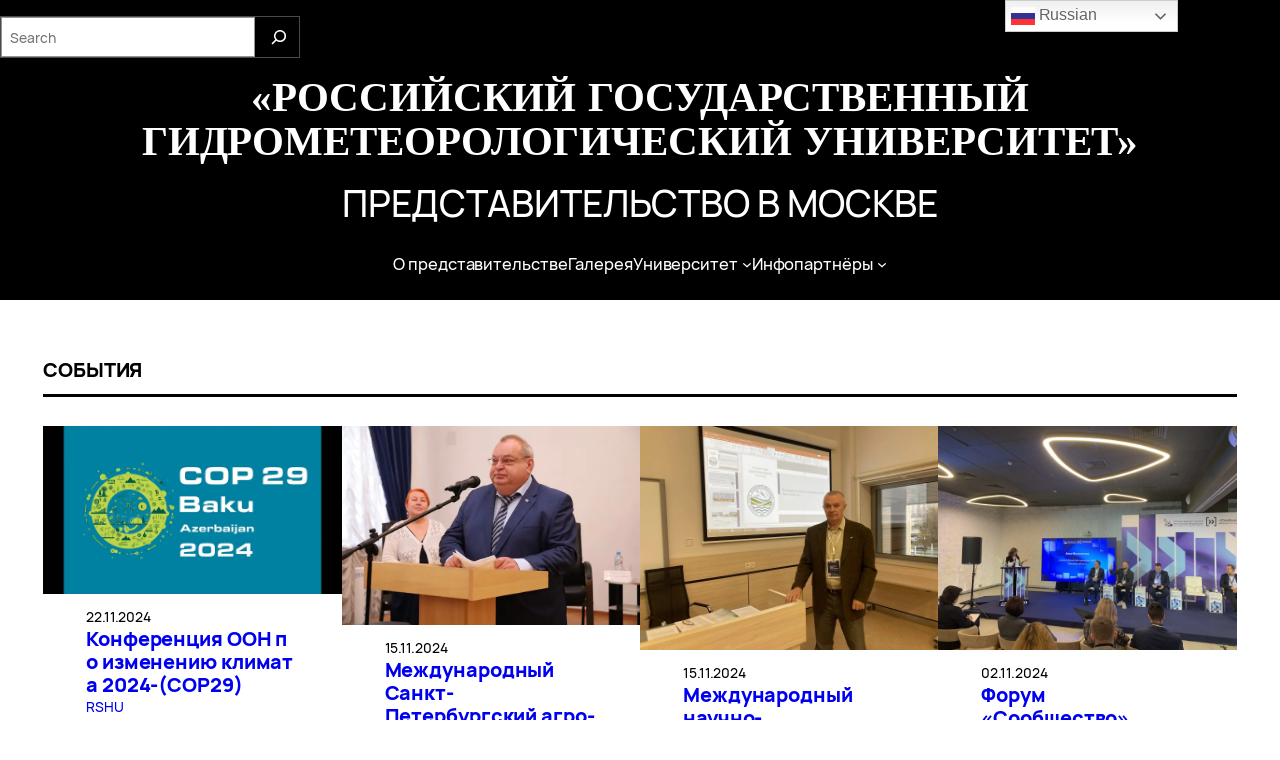

--- FILE ---
content_type: text/html; charset=UTF-8
request_url: https://moscow.rshu.ru/%D0%A1%D0%BE%D0%B1%D1%8B%D1%82%D0%B8%D1%8F/page/2/
body_size: 23364
content:
<!DOCTYPE html>
<html lang="ru-RU">
<head>
	<meta charset="UTF-8" />
	<meta name="viewport" content="width=device-width, initial-scale=1" />
<meta name='robots' content='noindex, follow' />

	<!-- This site is optimized with the Yoast SEO plugin v21.9 - https://yoast.com/wordpress/plugins/seo/ -->
	<meta property="og:locale" content="ru_RU" />
	<meta property="og:type" content="article" />
	<meta property="og:title" content="Архивы События - Страница 2 из 23 - «Российский государственный гидрометеорологический университет»" />
	<meta property="og:url" content="https://moscow.rshu.ru/События/" />
	<meta property="og:site_name" content="«Российский государственный гидрометеорологический университет»" />
	<meta name="twitter:card" content="summary_large_image" />
	<script type="application/ld+json" class="yoast-schema-graph">{"@context":"https://schema.org","@graph":[{"@type":"CollectionPage","@id":"https://moscow.rshu.ru/%d0%a1%d0%be%d0%b1%d1%8b%d1%82%d0%b8%d1%8f/","url":"https://moscow.rshu.ru/%d0%a1%d0%be%d0%b1%d1%8b%d1%82%d0%b8%d1%8f/page/2/","name":"Архивы События - Страница 2 из 23 - «Российский государственный гидрометеорологический университет»","isPartOf":{"@id":"https://moscow.rshu.ru/#website"},"primaryImageOfPage":{"@id":"https://moscow.rshu.ru/%d0%a1%d0%be%d0%b1%d1%8b%d1%82%d0%b8%d1%8f/page/2/#primaryimage"},"image":{"@id":"https://moscow.rshu.ru/%d0%a1%d0%be%d0%b1%d1%8b%d1%82%d0%b8%d1%8f/page/2/#primaryimage"},"thumbnailUrl":"https://moscow.rshu.ru/wp-content/uploads/maxresdefault-2.jpg","breadcrumb":{"@id":"https://moscow.rshu.ru/%d0%a1%d0%be%d0%b1%d1%8b%d1%82%d0%b8%d1%8f/page/2/#breadcrumb"},"inLanguage":"ru-RU"},{"@type":"ImageObject","inLanguage":"ru-RU","@id":"https://moscow.rshu.ru/%d0%a1%d0%be%d0%b1%d1%8b%d1%82%d0%b8%d1%8f/page/2/#primaryimage","url":"https://moscow.rshu.ru/wp-content/uploads/maxresdefault-2.jpg","contentUrl":"https://moscow.rshu.ru/wp-content/uploads/maxresdefault-2.jpg","width":1280,"height":720},{"@type":"BreadcrumbList","@id":"https://moscow.rshu.ru/%d0%a1%d0%be%d0%b1%d1%8b%d1%82%d0%b8%d1%8f/page/2/#breadcrumb","itemListElement":[{"@type":"ListItem","position":1,"name":"Главная страница","item":"https://moscow.rshu.ru/"},{"@type":"ListItem","position":2,"name":"События"}]},{"@type":"WebSite","@id":"https://moscow.rshu.ru/#website","url":"https://moscow.rshu.ru/","name":"«Российский государственный гидрометеорологический университет»","description":"Представительство в Москве","potentialAction":[{"@type":"SearchAction","target":{"@type":"EntryPoint","urlTemplate":"https://moscow.rshu.ru/?s={search_term_string}"},"query-input":"required name=search_term_string"}],"inLanguage":"ru-RU"}]}</script>
	<!-- / Yoast SEO plugin. -->


<title>Архивы События - Страница 2 из 23 - «Российский государственный гидрометеорологический университет»</title>
<link rel='dns-prefetch' href='//fonts.googleapis.com' />
<link rel="alternate" type="application/rss+xml" title="«Российский государственный гидрометеорологический университет» &raquo; Лента" href="https://moscow.rshu.ru/feed/" />
<link rel="alternate" type="application/rss+xml" title="«Российский государственный гидрометеорологический университет» &raquo; Лента комментариев" href="https://moscow.rshu.ru/comments/feed/" />
<link rel="alternate" type="application/rss+xml" title="«Российский государственный гидрометеорологический университет» &raquo; Лента рубрики События" href="https://moscow.rshu.ru/%d0%a1%d0%be%d0%b1%d1%8b%d1%82%d0%b8%d1%8f/feed/" />
<!-- Yandex.Metrika counter -->
<script type="text/javascript" >
   (function(m,e,t,r,i,k,a){m[i]=m[i]||function(){(m[i].a=m[i].a||[]).push(arguments)};
   m[i].l=1*new Date();
   for (var j = 0; j < document.scripts.length; j++) {if (document.scripts[j].src === r) { return; }}
   k=e.createElement(t),a=e.getElementsByTagName(t)[0],k.async=1,k.src=r,a.parentNode.insertBefore(k,a)})
   (window, document, "script", "https://mc.yandex.ru/metrika/tag.js", "ym");

   ym(93446564, "init", {
        clickmap:true,
        trackLinks:true,
        accurateTrackBounce:true
   });
</script>
<noscript><div><img src="https://mc.yandex.ru/watch/93446564" style="position:absolute; left:-9999px;" alt="" /></div></noscript>
<!-- /Yandex.Metrika counter --><script>
window._wpemojiSettings = {"baseUrl":"https:\/\/s.w.org\/images\/core\/emoji\/14.0.0\/72x72\/","ext":".png","svgUrl":"https:\/\/s.w.org\/images\/core\/emoji\/14.0.0\/svg\/","svgExt":".svg","source":{"concatemoji":"https:\/\/moscow.rshu.ru\/wp-includes\/js\/wp-emoji-release.min.js?ver=6.4.7"}};
/*! This file is auto-generated */
!function(i,n){var o,s,e;function c(e){try{var t={supportTests:e,timestamp:(new Date).valueOf()};sessionStorage.setItem(o,JSON.stringify(t))}catch(e){}}function p(e,t,n){e.clearRect(0,0,e.canvas.width,e.canvas.height),e.fillText(t,0,0);var t=new Uint32Array(e.getImageData(0,0,e.canvas.width,e.canvas.height).data),r=(e.clearRect(0,0,e.canvas.width,e.canvas.height),e.fillText(n,0,0),new Uint32Array(e.getImageData(0,0,e.canvas.width,e.canvas.height).data));return t.every(function(e,t){return e===r[t]})}function u(e,t,n){switch(t){case"flag":return n(e,"\ud83c\udff3\ufe0f\u200d\u26a7\ufe0f","\ud83c\udff3\ufe0f\u200b\u26a7\ufe0f")?!1:!n(e,"\ud83c\uddfa\ud83c\uddf3","\ud83c\uddfa\u200b\ud83c\uddf3")&&!n(e,"\ud83c\udff4\udb40\udc67\udb40\udc62\udb40\udc65\udb40\udc6e\udb40\udc67\udb40\udc7f","\ud83c\udff4\u200b\udb40\udc67\u200b\udb40\udc62\u200b\udb40\udc65\u200b\udb40\udc6e\u200b\udb40\udc67\u200b\udb40\udc7f");case"emoji":return!n(e,"\ud83e\udef1\ud83c\udffb\u200d\ud83e\udef2\ud83c\udfff","\ud83e\udef1\ud83c\udffb\u200b\ud83e\udef2\ud83c\udfff")}return!1}function f(e,t,n){var r="undefined"!=typeof WorkerGlobalScope&&self instanceof WorkerGlobalScope?new OffscreenCanvas(300,150):i.createElement("canvas"),a=r.getContext("2d",{willReadFrequently:!0}),o=(a.textBaseline="top",a.font="600 32px Arial",{});return e.forEach(function(e){o[e]=t(a,e,n)}),o}function t(e){var t=i.createElement("script");t.src=e,t.defer=!0,i.head.appendChild(t)}"undefined"!=typeof Promise&&(o="wpEmojiSettingsSupports",s=["flag","emoji"],n.supports={everything:!0,everythingExceptFlag:!0},e=new Promise(function(e){i.addEventListener("DOMContentLoaded",e,{once:!0})}),new Promise(function(t){var n=function(){try{var e=JSON.parse(sessionStorage.getItem(o));if("object"==typeof e&&"number"==typeof e.timestamp&&(new Date).valueOf()<e.timestamp+604800&&"object"==typeof e.supportTests)return e.supportTests}catch(e){}return null}();if(!n){if("undefined"!=typeof Worker&&"undefined"!=typeof OffscreenCanvas&&"undefined"!=typeof URL&&URL.createObjectURL&&"undefined"!=typeof Blob)try{var e="postMessage("+f.toString()+"("+[JSON.stringify(s),u.toString(),p.toString()].join(",")+"));",r=new Blob([e],{type:"text/javascript"}),a=new Worker(URL.createObjectURL(r),{name:"wpTestEmojiSupports"});return void(a.onmessage=function(e){c(n=e.data),a.terminate(),t(n)})}catch(e){}c(n=f(s,u,p))}t(n)}).then(function(e){for(var t in e)n.supports[t]=e[t],n.supports.everything=n.supports.everything&&n.supports[t],"flag"!==t&&(n.supports.everythingExceptFlag=n.supports.everythingExceptFlag&&n.supports[t]);n.supports.everythingExceptFlag=n.supports.everythingExceptFlag&&!n.supports.flag,n.DOMReady=!1,n.readyCallback=function(){n.DOMReady=!0}}).then(function(){return e}).then(function(){var e;n.supports.everything||(n.readyCallback(),(e=n.source||{}).concatemoji?t(e.concatemoji):e.wpemoji&&e.twemoji&&(t(e.twemoji),t(e.wpemoji)))}))}((window,document),window._wpemojiSettings);
</script>
<style id='wp-block-search-inline-css'>
.wp-block-search__button{margin-left:10px;word-break:normal}.wp-block-search__button.has-icon{line-height:0}.wp-block-search__button svg{fill:currentColor;min-height:24px;min-width:24px;vertical-align:text-bottom}:where(.wp-block-search__button){border:1px solid #ccc;padding:6px 10px}.wp-block-search__inside-wrapper{display:flex;flex:auto;flex-wrap:nowrap;max-width:100%}.wp-block-search__label{width:100%}.wp-block-search__input{-webkit-appearance:initial;appearance:none;border:1px solid #949494;flex-grow:1;margin-left:0;margin-right:0;min-width:3rem;padding:8px;text-decoration:unset!important}.wp-block-search.wp-block-search__button-only .wp-block-search__button{flex-shrink:0;margin-left:0;max-width:calc(100% - 100px)}:where(.wp-block-search__button-inside .wp-block-search__inside-wrapper){border:1px solid #949494;box-sizing:border-box;padding:4px}:where(.wp-block-search__button-inside .wp-block-search__inside-wrapper) .wp-block-search__input{border:none;border-radius:0;padding:0 4px}:where(.wp-block-search__button-inside .wp-block-search__inside-wrapper) .wp-block-search__input:focus{outline:none}:where(.wp-block-search__button-inside .wp-block-search__inside-wrapper) :where(.wp-block-search__button){padding:4px 8px}.wp-block-search.aligncenter .wp-block-search__inside-wrapper{margin:auto}.wp-block-search__button-behavior-expand .wp-block-search__inside-wrapper{min-width:0!important;transition-property:width}.wp-block-search__button-behavior-expand .wp-block-search__input{flex-basis:100%;transition-duration:.3s}.wp-block-search__button-behavior-expand.wp-block-search__searchfield-hidden,.wp-block-search__button-behavior-expand.wp-block-search__searchfield-hidden .wp-block-search__inside-wrapper{overflow:hidden}.wp-block-search__button-behavior-expand.wp-block-search__searchfield-hidden .wp-block-search__input{border-left-width:0!important;border-right-width:0!important;flex-basis:0;flex-grow:0;margin:0;min-width:0!important;padding-left:0!important;padding-right:0!important;width:0!important}.wp-block[data-align=right] .wp-block-search__button-behavior-expand .wp-block-search__inside-wrapper{float:right}
.wp-block-search{border-radius: 0;}.wp-block-search .wp-block-search__label, .wp-block-search .wp-block-search__input, .wp-block-search .wp-block-search__button{font-size: var(--wp--preset--font-size--small);line-height: 1;}
.wp-block-search .wp-element-button,.wp-block-search  .wp-block-button__link{margin-left: 4px;padding: 8px;}
</style>
<style id='wp-block-columns-inline-css'>
.wp-block-columns{align-items:normal!important;box-sizing:border-box;display:flex;flex-wrap:wrap!important}@media (min-width:782px){.wp-block-columns{flex-wrap:nowrap!important}}.wp-block-columns.are-vertically-aligned-top{align-items:flex-start}.wp-block-columns.are-vertically-aligned-center{align-items:center}.wp-block-columns.are-vertically-aligned-bottom{align-items:flex-end}@media (max-width:781px){.wp-block-columns:not(.is-not-stacked-on-mobile)>.wp-block-column{flex-basis:100%!important}}@media (min-width:782px){.wp-block-columns:not(.is-not-stacked-on-mobile)>.wp-block-column{flex-basis:0;flex-grow:1}.wp-block-columns:not(.is-not-stacked-on-mobile)>.wp-block-column[style*=flex-basis]{flex-grow:0}}.wp-block-columns.is-not-stacked-on-mobile{flex-wrap:nowrap!important}.wp-block-columns.is-not-stacked-on-mobile>.wp-block-column{flex-basis:0;flex-grow:1}.wp-block-columns.is-not-stacked-on-mobile>.wp-block-column[style*=flex-basis]{flex-grow:0}:where(.wp-block-columns){margin-bottom:1.75em}:where(.wp-block-columns.has-background){padding:1.25em 2.375em}.wp-block-column{flex-grow:1;min-width:0;overflow-wrap:break-word;word-break:break-word}.wp-block-column.is-vertically-aligned-top{align-self:flex-start}.wp-block-column.is-vertically-aligned-center{align-self:center}.wp-block-column.is-vertically-aligned-bottom{align-self:flex-end}.wp-block-column.is-vertically-aligned-stretch{align-self:stretch}.wp-block-column.is-vertically-aligned-bottom,.wp-block-column.is-vertically-aligned-center,.wp-block-column.is-vertically-aligned-top{width:100%}
</style>
<style id='wp-block-group-inline-css'>
.wp-block-group{box-sizing:border-box}
</style>
<style id='wp-block-site-logo-inline-css'>
.wp-block-site-logo{box-sizing:border-box;line-height:0}.wp-block-site-logo a{display:inline-block;line-height:0}.wp-block-site-logo.is-default-size img{height:auto;width:120px}.wp-block-site-logo img{height:auto;max-width:100%}.wp-block-site-logo a,.wp-block-site-logo img{border-radius:inherit}.wp-block-site-logo.aligncenter{margin-left:auto;margin-right:auto;text-align:center}.wp-block-site-logo.is-style-rounded{border-radius:9999px}
</style>
<style id='wp-block-site-title-inline-css'>
.wp-block-site-title a{color:inherit}
.wp-block-site-title{font-family: var(--wp--preset--font-family--orbitron);font-size: var(--wp--preset--font-size--xxxx-large);font-style: normal;font-weight: 700;line-height: 0.85;text-transform: uppercase;}
.wp-block-site-title a:where(:not(.wp-element-button)){color: var(--wp--preset--color--base);}
.wp-block-site-title a:where(:not(.wp-element-button)):hover{color: var(--wp--preset--color--base);}
</style>
<style id='wp-block-paragraph-inline-css'>
.is-small-text{font-size:.875em}.is-regular-text{font-size:1em}.is-large-text{font-size:2.25em}.is-larger-text{font-size:3em}.has-drop-cap:not(:focus):first-letter{float:left;font-size:8.4em;font-style:normal;font-weight:100;line-height:.68;margin:.05em .1em 0 0;text-transform:uppercase}body.rtl .has-drop-cap:not(:focus):first-letter{float:none;margin-left:.1em}p.has-drop-cap.has-background{overflow:hidden}p.has-background{padding:1.25em 2.375em}:where(p.has-text-color:not(.has-link-color)) a{color:inherit}p.has-text-align-left[style*="writing-mode:vertical-lr"],p.has-text-align-right[style*="writing-mode:vertical-rl"]{rotate:180deg}
p{line-height: calc(1em + 0.75rem);}
</style>
<style id='wp-block-navigation-link-inline-css'>
.wp-block-navigation .wp-block-navigation-item__label{overflow-wrap:break-word}.wp-block-navigation .wp-block-navigation-item__description{display:none}
</style>
<link rel='stylesheet' id='wp-block-navigation-css' href='https://moscow.rshu.ru/wp-includes/blocks/navigation/style.min.css?ver=6.4.7' media='all' />
<style id='wp-block-navigation-inline-css'>
.wp-block-navigation{font-size: var(--wp--preset--font-size--small);}
.wp-block-navigation a:where(:not(.wp-element-button)){color: inherit;}
</style>
<style id='wp-block-query-title-inline-css'>
.wp-block-query-title{box-sizing:border-box}
.wp-block-query-title{font-size: var(--wp--preset--font-size--medium);}
</style>
<style id='wp-block-post-featured-image-inline-css'>
.wp-block-post-featured-image{margin-left:0;margin-right:0}.wp-block-post-featured-image a{display:block;height:100%}.wp-block-post-featured-image img{box-sizing:border-box;height:auto;max-width:100%;vertical-align:bottom;width:100%}.wp-block-post-featured-image.alignfull img,.wp-block-post-featured-image.alignwide img{width:100%}.wp-block-post-featured-image .wp-block-post-featured-image__overlay.has-background-dim{background-color:#000;inset:0;position:absolute}.wp-block-post-featured-image{position:relative}.wp-block-post-featured-image .wp-block-post-featured-image__overlay.has-background-gradient{background-color:transparent}.wp-block-post-featured-image .wp-block-post-featured-image__overlay.has-background-dim-0{opacity:0}.wp-block-post-featured-image .wp-block-post-featured-image__overlay.has-background-dim-10{opacity:.1}.wp-block-post-featured-image .wp-block-post-featured-image__overlay.has-background-dim-20{opacity:.2}.wp-block-post-featured-image .wp-block-post-featured-image__overlay.has-background-dim-30{opacity:.3}.wp-block-post-featured-image .wp-block-post-featured-image__overlay.has-background-dim-40{opacity:.4}.wp-block-post-featured-image .wp-block-post-featured-image__overlay.has-background-dim-50{opacity:.5}.wp-block-post-featured-image .wp-block-post-featured-image__overlay.has-background-dim-60{opacity:.6}.wp-block-post-featured-image .wp-block-post-featured-image__overlay.has-background-dim-70{opacity:.7}.wp-block-post-featured-image .wp-block-post-featured-image__overlay.has-background-dim-80{opacity:.8}.wp-block-post-featured-image .wp-block-post-featured-image__overlay.has-background-dim-90{opacity:.9}.wp-block-post-featured-image .wp-block-post-featured-image__overlay.has-background-dim-100{opacity:1}.wp-block-post-featured-image:where(.alignleft,.alignright){width:100%}
</style>
<style id='wp-block-post-date-inline-css'>
.wp-block-post-date{box-sizing:border-box}
.wp-block-post-date{font-size: var(--wp--preset--font-size--x-small);}
.wp-block-post-date a:where(:not(.wp-element-button)){color: var(--wp--preset--color--contrast);}
.wp-block-post-date a:where(:not(.wp-element-button)):hover{color: var(--wp--preset--color--primary);}
</style>
<style id='wp-block-post-title-inline-css'>
.wp-block-post-title{box-sizing:border-box;word-break:break-word}.wp-block-post-title a{display:inline-block}
.wp-block-post-title{color: var(--wp--preset--color--contrast);font-size: var(--wp--preset--font-size--x-large);font-style: normal;}
.wp-block-post-title a:where(:not(.wp-element-button)){color: var(--wp--preset--color--contrast);}
.wp-block-post-title a:where(:not(.wp-element-button)):hover{color: var(--wp--preset--color--primary);}
</style>
<style id='wp-block-post-author-name-inline-css'>
.wp-block-post-author-name{color: var(--wp--preset--color--tertiary);font-size: var(--wp--preset--font-size--x-small);}
.wp-block-post-author-name a:where(:not(.wp-element-button)){color: var(--wp--preset--color--tertiary);text-decoration: none;}
.wp-block-post-author-name a:where(:not(.wp-element-button)):hover{color: var(--wp--preset--color--primary);}
</style>
<style id='wp-block-post-template-inline-css'>
.wp-block-post-template{list-style:none;margin-bottom:0;margin-top:0;max-width:100%;padding:0}.wp-block-post-template.wp-block-post-template{background:none}.wp-block-post-template.is-flex-container{display:flex;flex-direction:row;flex-wrap:wrap;gap:1.25em}.wp-block-post-template.is-flex-container>li{margin:0;width:100%}@media (min-width:600px){.wp-block-post-template.is-flex-container.is-flex-container.columns-2>li{width:calc(50% - .625em)}.wp-block-post-template.is-flex-container.is-flex-container.columns-3>li{width:calc(33.33333% - .83333em)}.wp-block-post-template.is-flex-container.is-flex-container.columns-4>li{width:calc(25% - .9375em)}.wp-block-post-template.is-flex-container.is-flex-container.columns-5>li{width:calc(20% - 1em)}.wp-block-post-template.is-flex-container.is-flex-container.columns-6>li{width:calc(16.66667% - 1.04167em)}}@media (max-width:600px){.wp-block-post-template-is-layout-grid.wp-block-post-template-is-layout-grid.wp-block-post-template-is-layout-grid.wp-block-post-template-is-layout-grid{grid-template-columns:1fr}}.wp-block-post-template-is-layout-constrained>li>.alignright,.wp-block-post-template-is-layout-flow>li>.alignright{-webkit-margin-start:2em;-webkit-margin-end:0;float:right;margin-inline-end:0;margin-inline-start:2em}.wp-block-post-template-is-layout-constrained>li>.alignleft,.wp-block-post-template-is-layout-flow>li>.alignleft{-webkit-margin-start:0;-webkit-margin-end:2em;float:left;margin-inline-end:2em;margin-inline-start:0}.wp-block-post-template-is-layout-constrained>li>.aligncenter,.wp-block-post-template-is-layout-flow>li>.aligncenter{-webkit-margin-start:auto;-webkit-margin-end:auto;margin-inline-end:auto;margin-inline-start:auto}
</style>
<style id='wp-block-query-pagination-inline-css'>
.wp-block-query-pagination>.wp-block-query-pagination-next,.wp-block-query-pagination>.wp-block-query-pagination-numbers,.wp-block-query-pagination>.wp-block-query-pagination-previous{margin-bottom:.5em;margin-right:.5em}.wp-block-query-pagination>.wp-block-query-pagination-next:last-child,.wp-block-query-pagination>.wp-block-query-pagination-numbers:last-child,.wp-block-query-pagination>.wp-block-query-pagination-previous:last-child{margin-right:0}.wp-block-query-pagination.is-content-justification-space-between>.wp-block-query-pagination-next:last-of-type{-webkit-margin-start:auto;margin-inline-start:auto}.wp-block-query-pagination.is-content-justification-space-between>.wp-block-query-pagination-previous:first-child{-webkit-margin-end:auto;margin-inline-end:auto}.wp-block-query-pagination .wp-block-query-pagination-previous-arrow{display:inline-block;margin-right:1ch}.wp-block-query-pagination .wp-block-query-pagination-previous-arrow:not(.is-arrow-chevron){transform:scaleX(1)}.wp-block-query-pagination .wp-block-query-pagination-next-arrow{display:inline-block;margin-left:1ch}.wp-block-query-pagination .wp-block-query-pagination-next-arrow:not(.is-arrow-chevron){transform:scaleX(1)}.wp-block-query-pagination.aligncenter{justify-content:center}
.wp-block-query-pagination{font-size: var(--wp--preset--font-size--small);}
.wp-block-query-pagination a:where(:not(.wp-element-button)){color: var(--wp--preset--color--contrast);}
.wp-block-query-pagination a:where(:not(.wp-element-button)):hover{color: var(--wp--preset--color--primary);}
</style>
<style id='wp-block-heading-inline-css'>
h1.has-background,h2.has-background,h3.has-background,h4.has-background,h5.has-background,h6.has-background{padding:1.25em 2.375em}h1.has-text-align-left[style*=writing-mode]:where([style*=vertical-lr]),h1.has-text-align-right[style*=writing-mode]:where([style*=vertical-rl]),h2.has-text-align-left[style*=writing-mode]:where([style*=vertical-lr]),h2.has-text-align-right[style*=writing-mode]:where([style*=vertical-rl]),h3.has-text-align-left[style*=writing-mode]:where([style*=vertical-lr]),h3.has-text-align-right[style*=writing-mode]:where([style*=vertical-rl]),h4.has-text-align-left[style*=writing-mode]:where([style*=vertical-lr]),h4.has-text-align-right[style*=writing-mode]:where([style*=vertical-rl]),h5.has-text-align-left[style*=writing-mode]:where([style*=vertical-lr]),h5.has-text-align-right[style*=writing-mode]:where([style*=vertical-rl]),h6.has-text-align-left[style*=writing-mode]:where([style*=vertical-lr]),h6.has-text-align-right[style*=writing-mode]:where([style*=vertical-rl]){rotate:180deg}
</style>
<link rel='stylesheet' id='wp-block-image-css' href='https://moscow.rshu.ru/wp-includes/blocks/image/style.min.css?ver=6.4.7' media='all' />
<style id='wp-emoji-styles-inline-css'>

	img.wp-smiley, img.emoji {
		display: inline !important;
		border: none !important;
		box-shadow: none !important;
		height: 1em !important;
		width: 1em !important;
		margin: 0 0.07em !important;
		vertical-align: -0.1em !important;
		background: none !important;
		padding: 0 !important;
	}
</style>
<style id='wp-block-library-inline-css'>
:root{--wp-admin-theme-color:#007cba;--wp-admin-theme-color--rgb:0,124,186;--wp-admin-theme-color-darker-10:#006ba1;--wp-admin-theme-color-darker-10--rgb:0,107,161;--wp-admin-theme-color-darker-20:#005a87;--wp-admin-theme-color-darker-20--rgb:0,90,135;--wp-admin-border-width-focus:2px;--wp-block-synced-color:#7a00df;--wp-block-synced-color--rgb:122,0,223}@media (min-resolution:192dpi){:root{--wp-admin-border-width-focus:1.5px}}.wp-element-button{cursor:pointer}:root{--wp--preset--font-size--normal:16px;--wp--preset--font-size--huge:42px}:root .has-very-light-gray-background-color{background-color:#eee}:root .has-very-dark-gray-background-color{background-color:#313131}:root .has-very-light-gray-color{color:#eee}:root .has-very-dark-gray-color{color:#313131}:root .has-vivid-green-cyan-to-vivid-cyan-blue-gradient-background{background:linear-gradient(135deg,#00d084,#0693e3)}:root .has-purple-crush-gradient-background{background:linear-gradient(135deg,#34e2e4,#4721fb 50%,#ab1dfe)}:root .has-hazy-dawn-gradient-background{background:linear-gradient(135deg,#faaca8,#dad0ec)}:root .has-subdued-olive-gradient-background{background:linear-gradient(135deg,#fafae1,#67a671)}:root .has-atomic-cream-gradient-background{background:linear-gradient(135deg,#fdd79a,#004a59)}:root .has-nightshade-gradient-background{background:linear-gradient(135deg,#330968,#31cdcf)}:root .has-midnight-gradient-background{background:linear-gradient(135deg,#020381,#2874fc)}.has-regular-font-size{font-size:1em}.has-larger-font-size{font-size:2.625em}.has-normal-font-size{font-size:var(--wp--preset--font-size--normal)}.has-huge-font-size{font-size:var(--wp--preset--font-size--huge)}.has-text-align-center{text-align:center}.has-text-align-left{text-align:left}.has-text-align-right{text-align:right}#end-resizable-editor-section{display:none}.aligncenter{clear:both}.items-justified-left{justify-content:flex-start}.items-justified-center{justify-content:center}.items-justified-right{justify-content:flex-end}.items-justified-space-between{justify-content:space-between}.screen-reader-text{clip:rect(1px,1px,1px,1px);word-wrap:normal!important;border:0;-webkit-clip-path:inset(50%);clip-path:inset(50%);height:1px;margin:-1px;overflow:hidden;padding:0;position:absolute;width:1px}.screen-reader-text:focus{clip:auto!important;background-color:#ddd;-webkit-clip-path:none;clip-path:none;color:#444;display:block;font-size:1em;height:auto;left:5px;line-height:normal;padding:15px 23px 14px;text-decoration:none;top:5px;width:auto;z-index:100000}html :where(.has-border-color){border-style:solid}html :where([style*=border-top-color]){border-top-style:solid}html :where([style*=border-right-color]){border-right-style:solid}html :where([style*=border-bottom-color]){border-bottom-style:solid}html :where([style*=border-left-color]){border-left-style:solid}html :where([style*=border-width]){border-style:solid}html :where([style*=border-top-width]){border-top-style:solid}html :where([style*=border-right-width]){border-right-style:solid}html :where([style*=border-bottom-width]){border-bottom-style:solid}html :where([style*=border-left-width]){border-left-style:solid}html :where(img[class*=wp-image-]){height:auto;max-width:100%}:where(figure){margin:0 0 1em}html :where(.is-position-sticky){--wp-admin--admin-bar--position-offset:var(--wp-admin--admin-bar--height,0px)}@media screen and (max-width:600px){html :where(.is-position-sticky){--wp-admin--admin-bar--position-offset:0px}}
</style>
<link rel='stylesheet' id='wp-components-css' href='https://moscow.rshu.ru/wp-includes/css/dist/components/style.min.css?ver=6.4.7' media='all' />
<link rel='stylesheet' id='wp-block-editor-css' href='https://moscow.rshu.ru/wp-includes/css/dist/block-editor/style.min.css?ver=6.4.7' media='all' />
<link rel='stylesheet' id='wp-reusable-blocks-css' href='https://moscow.rshu.ru/wp-includes/css/dist/reusable-blocks/style.min.css?ver=6.4.7' media='all' />
<link rel='stylesheet' id='wp-patterns-css' href='https://moscow.rshu.ru/wp-includes/css/dist/patterns/style.min.css?ver=6.4.7' media='all' />
<link rel='stylesheet' id='wp-editor-css' href='https://moscow.rshu.ru/wp-includes/css/dist/editor/style.min.css?ver=6.4.7' media='all' />
<link rel='stylesheet' id='block-robo-gallery-style-css-css' href='https://moscow.rshu.ru/wp-content/plugins/robo-gallery/includes/extensions/block/dist/blocks.style.build.css?ver=3.2.18' media='all' />
<style id='global-styles-inline-css'>
body{--wp--preset--color--black: #000000;--wp--preset--color--cyan-bluish-gray: #abb8c3;--wp--preset--color--white: #ffffff;--wp--preset--color--pale-pink: #f78da7;--wp--preset--color--vivid-red: #cf2e2e;--wp--preset--color--luminous-vivid-orange: #ff6900;--wp--preset--color--luminous-vivid-amber: #fcb900;--wp--preset--color--light-green-cyan: #7bdcb5;--wp--preset--color--vivid-green-cyan: #00d084;--wp--preset--color--pale-cyan-blue: #8ed1fc;--wp--preset--color--vivid-cyan-blue: #0693e3;--wp--preset--color--vivid-purple: #9b51e0;--wp--preset--color--base: #ffffff;--wp--preset--color--contrast: #000000;--wp--preset--color--primary: #296DEB;--wp--preset--color--secondary: #2e2e2e;--wp--preset--color--tertiary: #757575;--wp--preset--gradient--vivid-cyan-blue-to-vivid-purple: linear-gradient(135deg,rgba(6,147,227,1) 0%,rgb(155,81,224) 100%);--wp--preset--gradient--light-green-cyan-to-vivid-green-cyan: linear-gradient(135deg,rgb(122,220,180) 0%,rgb(0,208,130) 100%);--wp--preset--gradient--luminous-vivid-amber-to-luminous-vivid-orange: linear-gradient(135deg,rgba(252,185,0,1) 0%,rgba(255,105,0,1) 100%);--wp--preset--gradient--luminous-vivid-orange-to-vivid-red: linear-gradient(135deg,rgba(255,105,0,1) 0%,rgb(207,46,46) 100%);--wp--preset--gradient--very-light-gray-to-cyan-bluish-gray: linear-gradient(135deg,rgb(238,238,238) 0%,rgb(169,184,195) 100%);--wp--preset--gradient--cool-to-warm-spectrum: linear-gradient(135deg,rgb(74,234,220) 0%,rgb(151,120,209) 20%,rgb(207,42,186) 40%,rgb(238,44,130) 60%,rgb(251,105,98) 80%,rgb(254,248,76) 100%);--wp--preset--gradient--blush-light-purple: linear-gradient(135deg,rgb(255,206,236) 0%,rgb(152,150,240) 100%);--wp--preset--gradient--blush-bordeaux: linear-gradient(135deg,rgb(254,205,165) 0%,rgb(254,45,45) 50%,rgb(107,0,62) 100%);--wp--preset--gradient--luminous-dusk: linear-gradient(135deg,rgb(255,203,112) 0%,rgb(199,81,192) 50%,rgb(65,88,208) 100%);--wp--preset--gradient--pale-ocean: linear-gradient(135deg,rgb(255,245,203) 0%,rgb(182,227,212) 50%,rgb(51,167,181) 100%);--wp--preset--gradient--electric-grass: linear-gradient(135deg,rgb(202,248,128) 0%,rgb(113,206,126) 100%);--wp--preset--gradient--midnight: linear-gradient(135deg,rgb(2,3,129) 0%,rgb(40,116,252) 100%);--wp--preset--font-size--small: clamp(0.868rem, 0.868rem + ((1vw - 0.2rem) * 0.275), 1.042rem);--wp--preset--font-size--medium: clamp(1.042rem, 1.042rem + ((1vw - 0.2rem) * 0.329), 1.25rem);--wp--preset--font-size--large: clamp(1.25rem, 1.25rem + ((1vw - 0.2rem) * 0.395), 1.5rem);--wp--preset--font-size--x-large: clamp(1.5rem, 1.5rem + ((1vw - 0.2rem) * 0.474), 1.8rem);--wp--preset--font-size--x-small: 0.868rem;--wp--preset--font-size--xx-large: clamp(1.8rem, 1.8rem + ((1vw - 0.2rem) * 1.252), 2.592rem);--wp--preset--font-size--xxx-large: clamp(2.592rem, 2.592rem + ((1vw - 0.2rem) * 1.802), 3.732rem);--wp--preset--font-size--xxxx-large: clamp(2.592rem, 2.592rem + ((1vw - 0.2rem) * 2.983), 4.479rem);--wp--preset--font-family--orbitron: Orbitron;--wp--preset--font-family--manrope: Manrope;--wp--preset--spacing--30: 0.5rem;--wp--preset--spacing--40: 1rem;--wp--preset--spacing--50: clamp(1.5rem, 2.2408964vw, 2.0rem);--wp--preset--spacing--60: clamp(2.0rem, 3.3613445vw, 3.0rem);--wp--preset--spacing--70: clamp(2.0rem, 4.4817927vw, 4.0rem);--wp--preset--spacing--80: clamp(3.0rem, 6.7226891vw, 6.0rem);--wp--preset--shadow--natural: 6px 6px 9px rgba(0, 0, 0, 0.2);--wp--preset--shadow--deep: 12px 12px 50px rgba(0, 0, 0, 0.4);--wp--preset--shadow--sharp: 6px 6px 0px rgba(0, 0, 0, 0.2);--wp--preset--shadow--outlined: 6px 6px 0px -3px rgba(255, 255, 255, 1), 6px 6px rgba(0, 0, 0, 1);--wp--preset--shadow--crisp: 6px 6px 0px rgba(0, 0, 0, 1);}body { margin: 0;--wp--style--global--content-size: 650px;--wp--style--global--wide-size: 1332px; }.wp-site-blocks { padding-top: var(--wp--style--root--padding-top); padding-bottom: var(--wp--style--root--padding-bottom); }.has-global-padding { padding-right: var(--wp--style--root--padding-right); padding-left: var(--wp--style--root--padding-left); }.has-global-padding :where(.has-global-padding:not(.wp-block-block)) { padding-right: 0; padding-left: 0; }.has-global-padding > .alignfull { margin-right: calc(var(--wp--style--root--padding-right) * -1); margin-left: calc(var(--wp--style--root--padding-left) * -1); }.has-global-padding :where(.has-global-padding:not(.wp-block-block)) > .alignfull { margin-right: 0; margin-left: 0; }.has-global-padding > .alignfull:where(:not(.has-global-padding):not(.is-layout-flex):not(.is-layout-grid)) > :where([class*="wp-block-"]:not(.alignfull):not([class*="__"]),p,h1,h2,h3,h4,h5,h6,ul,ol) { padding-right: var(--wp--style--root--padding-right); padding-left: var(--wp--style--root--padding-left); }.has-global-padding :where(.has-global-padding) > .alignfull:where(:not(.has-global-padding)) > :where([class*="wp-block-"]:not(.alignfull):not([class*="__"]),p,h1,h2,h3,h4,h5,h6,ul,ol) { padding-right: 0; padding-left: 0; }.wp-site-blocks > .alignleft { float: left; margin-right: 2em; }.wp-site-blocks > .alignright { float: right; margin-left: 2em; }.wp-site-blocks > .aligncenter { justify-content: center; margin-left: auto; margin-right: auto; }:where(.wp-site-blocks) > * { margin-block-start: var(--wp--preset--spacing--50); margin-block-end: 0; }:where(.wp-site-blocks) > :first-child:first-child { margin-block-start: 0; }:where(.wp-site-blocks) > :last-child:last-child { margin-block-end: 0; }body { --wp--style--block-gap: var(--wp--preset--spacing--50); }:where(body .is-layout-flow)  > :first-child:first-child{margin-block-start: 0;}:where(body .is-layout-flow)  > :last-child:last-child{margin-block-end: 0;}:where(body .is-layout-flow)  > *{margin-block-start: var(--wp--preset--spacing--50);margin-block-end: 0;}:where(body .is-layout-constrained)  > :first-child:first-child{margin-block-start: 0;}:where(body .is-layout-constrained)  > :last-child:last-child{margin-block-end: 0;}:where(body .is-layout-constrained)  > *{margin-block-start: var(--wp--preset--spacing--50);margin-block-end: 0;}:where(body .is-layout-flex) {gap: var(--wp--preset--spacing--50);}:where(body .is-layout-grid) {gap: var(--wp--preset--spacing--50);}body .is-layout-flow > .alignleft{float: left;margin-inline-start: 0;margin-inline-end: 2em;}body .is-layout-flow > .alignright{float: right;margin-inline-start: 2em;margin-inline-end: 0;}body .is-layout-flow > .aligncenter{margin-left: auto !important;margin-right: auto !important;}body .is-layout-constrained > .alignleft{float: left;margin-inline-start: 0;margin-inline-end: 2em;}body .is-layout-constrained > .alignright{float: right;margin-inline-start: 2em;margin-inline-end: 0;}body .is-layout-constrained > .aligncenter{margin-left: auto !important;margin-right: auto !important;}body .is-layout-constrained > :where(:not(.alignleft):not(.alignright):not(.alignfull)){max-width: var(--wp--style--global--content-size);margin-left: auto !important;margin-right: auto !important;}body .is-layout-constrained > .alignwide{max-width: var(--wp--style--global--wide-size);}body .is-layout-flex{display: flex;}body .is-layout-flex{flex-wrap: wrap;align-items: center;}body .is-layout-flex > *{margin: 0;}body .is-layout-grid{display: grid;}body .is-layout-grid > *{margin: 0;}body{background-color: var(--wp--preset--color--base);color: var(--wp--preset--color--contrast);font-family: var(--wp--preset--font-family--manrope);font-size: var(--wp--preset--font-size--medium);font-weight: 500;letter-spacing: -0.005em;line-height: 1;--wp--style--root--padding-top: 0;--wp--style--root--padding-right: var(--wp--preset--spacing--60);--wp--style--root--padding-bottom: 0;--wp--style--root--padding-left: var(--wp--preset--spacing--60);}a:where(:not(.wp-element-button)){color: var(--wp--preset--color--primary);text-decoration: none;}a:where(:not(.wp-element-button)):hover{color: var(--wp--preset--color--tertiary);}h1, h2, h3, h4, h5, h6{font-style: normal;font-weight: 800;line-height: 1.2;}h1{font-size: var(--wp--preset--font-size--x-large);}h2{font-size: var(--wp--preset--font-size--large);}h3{font-size: var(--wp--preset--font-size--medium);}h4{font-size: var(--wp--preset--font-size--small);}h5{font-size: var(--wp--preset--font-size--x-small);text-transform: uppercase;}h6{font-size: var(--wp--preset--font-size--x-small);}.wp-element-button, .wp-block-button__link{background-color: var(--wp--preset--color--contrast);border-radius: 0;border-width: 0;color: var(--wp--preset--color--base);font-family: inherit;font-size: var(--wp--preset--font-size--x-small);font-weight: 800;letter-spacing: 0.01em;line-height: 1;padding-top: 1.0625rem;padding-right: 2.125rem;padding-bottom: 1.0625rem;padding-left: 2.125rem;text-decoration: none;text-transform: uppercase;}.wp-element-button:hover, .wp-block-button__link:hover{background-color: var(--wp--preset--color--primary);color: var(--wp--preset--color--base);}.wp-element-button:focus, .wp-block-button__link:focus{background-color: var(--wp--preset--color--primary);color: var(--wp--preset--color--base);outline-color: var(--wp--preset--color--primary);outline-offset: 2px;outline-style: dotted;outline-width: 1px;}.wp-element-button:active, .wp-block-button__link:active{background-color: var(--wp--preset--color--primary);color: var(--wp--preset--color--base);}.wp-element-caption, .wp-block-audio figcaption, .wp-block-embed figcaption, .wp-block-gallery figcaption, .wp-block-image figcaption, .wp-block-table figcaption, .wp-block-video figcaption{color: var(--wp--preset--color--contrast);font-size: var(--wp--preset--font-size--x-small);margin-top: var(--wp--preset--spacing--30);margin-bottom: var(--wp--preset--spacing--50);}.has-black-color{color: var(--wp--preset--color--black) !important;}.has-cyan-bluish-gray-color{color: var(--wp--preset--color--cyan-bluish-gray) !important;}.has-white-color{color: var(--wp--preset--color--white) !important;}.has-pale-pink-color{color: var(--wp--preset--color--pale-pink) !important;}.has-vivid-red-color{color: var(--wp--preset--color--vivid-red) !important;}.has-luminous-vivid-orange-color{color: var(--wp--preset--color--luminous-vivid-orange) !important;}.has-luminous-vivid-amber-color{color: var(--wp--preset--color--luminous-vivid-amber) !important;}.has-light-green-cyan-color{color: var(--wp--preset--color--light-green-cyan) !important;}.has-vivid-green-cyan-color{color: var(--wp--preset--color--vivid-green-cyan) !important;}.has-pale-cyan-blue-color{color: var(--wp--preset--color--pale-cyan-blue) !important;}.has-vivid-cyan-blue-color{color: var(--wp--preset--color--vivid-cyan-blue) !important;}.has-vivid-purple-color{color: var(--wp--preset--color--vivid-purple) !important;}.has-base-color{color: var(--wp--preset--color--base) !important;}.has-contrast-color{color: var(--wp--preset--color--contrast) !important;}.has-primary-color{color: var(--wp--preset--color--primary) !important;}.has-secondary-color{color: var(--wp--preset--color--secondary) !important;}.has-tertiary-color{color: var(--wp--preset--color--tertiary) !important;}.has-black-background-color{background-color: var(--wp--preset--color--black) !important;}.has-cyan-bluish-gray-background-color{background-color: var(--wp--preset--color--cyan-bluish-gray) !important;}.has-white-background-color{background-color: var(--wp--preset--color--white) !important;}.has-pale-pink-background-color{background-color: var(--wp--preset--color--pale-pink) !important;}.has-vivid-red-background-color{background-color: var(--wp--preset--color--vivid-red) !important;}.has-luminous-vivid-orange-background-color{background-color: var(--wp--preset--color--luminous-vivid-orange) !important;}.has-luminous-vivid-amber-background-color{background-color: var(--wp--preset--color--luminous-vivid-amber) !important;}.has-light-green-cyan-background-color{background-color: var(--wp--preset--color--light-green-cyan) !important;}.has-vivid-green-cyan-background-color{background-color: var(--wp--preset--color--vivid-green-cyan) !important;}.has-pale-cyan-blue-background-color{background-color: var(--wp--preset--color--pale-cyan-blue) !important;}.has-vivid-cyan-blue-background-color{background-color: var(--wp--preset--color--vivid-cyan-blue) !important;}.has-vivid-purple-background-color{background-color: var(--wp--preset--color--vivid-purple) !important;}.has-base-background-color{background-color: var(--wp--preset--color--base) !important;}.has-contrast-background-color{background-color: var(--wp--preset--color--contrast) !important;}.has-primary-background-color{background-color: var(--wp--preset--color--primary) !important;}.has-secondary-background-color{background-color: var(--wp--preset--color--secondary) !important;}.has-tertiary-background-color{background-color: var(--wp--preset--color--tertiary) !important;}.has-black-border-color{border-color: var(--wp--preset--color--black) !important;}.has-cyan-bluish-gray-border-color{border-color: var(--wp--preset--color--cyan-bluish-gray) !important;}.has-white-border-color{border-color: var(--wp--preset--color--white) !important;}.has-pale-pink-border-color{border-color: var(--wp--preset--color--pale-pink) !important;}.has-vivid-red-border-color{border-color: var(--wp--preset--color--vivid-red) !important;}.has-luminous-vivid-orange-border-color{border-color: var(--wp--preset--color--luminous-vivid-orange) !important;}.has-luminous-vivid-amber-border-color{border-color: var(--wp--preset--color--luminous-vivid-amber) !important;}.has-light-green-cyan-border-color{border-color: var(--wp--preset--color--light-green-cyan) !important;}.has-vivid-green-cyan-border-color{border-color: var(--wp--preset--color--vivid-green-cyan) !important;}.has-pale-cyan-blue-border-color{border-color: var(--wp--preset--color--pale-cyan-blue) !important;}.has-vivid-cyan-blue-border-color{border-color: var(--wp--preset--color--vivid-cyan-blue) !important;}.has-vivid-purple-border-color{border-color: var(--wp--preset--color--vivid-purple) !important;}.has-base-border-color{border-color: var(--wp--preset--color--base) !important;}.has-contrast-border-color{border-color: var(--wp--preset--color--contrast) !important;}.has-primary-border-color{border-color: var(--wp--preset--color--primary) !important;}.has-secondary-border-color{border-color: var(--wp--preset--color--secondary) !important;}.has-tertiary-border-color{border-color: var(--wp--preset--color--tertiary) !important;}.has-vivid-cyan-blue-to-vivid-purple-gradient-background{background: var(--wp--preset--gradient--vivid-cyan-blue-to-vivid-purple) !important;}.has-light-green-cyan-to-vivid-green-cyan-gradient-background{background: var(--wp--preset--gradient--light-green-cyan-to-vivid-green-cyan) !important;}.has-luminous-vivid-amber-to-luminous-vivid-orange-gradient-background{background: var(--wp--preset--gradient--luminous-vivid-amber-to-luminous-vivid-orange) !important;}.has-luminous-vivid-orange-to-vivid-red-gradient-background{background: var(--wp--preset--gradient--luminous-vivid-orange-to-vivid-red) !important;}.has-very-light-gray-to-cyan-bluish-gray-gradient-background{background: var(--wp--preset--gradient--very-light-gray-to-cyan-bluish-gray) !important;}.has-cool-to-warm-spectrum-gradient-background{background: var(--wp--preset--gradient--cool-to-warm-spectrum) !important;}.has-blush-light-purple-gradient-background{background: var(--wp--preset--gradient--blush-light-purple) !important;}.has-blush-bordeaux-gradient-background{background: var(--wp--preset--gradient--blush-bordeaux) !important;}.has-luminous-dusk-gradient-background{background: var(--wp--preset--gradient--luminous-dusk) !important;}.has-pale-ocean-gradient-background{background: var(--wp--preset--gradient--pale-ocean) !important;}.has-electric-grass-gradient-background{background: var(--wp--preset--gradient--electric-grass) !important;}.has-midnight-gradient-background{background: var(--wp--preset--gradient--midnight) !important;}.has-small-font-size{font-size: var(--wp--preset--font-size--small) !important;}.has-medium-font-size{font-size: var(--wp--preset--font-size--medium) !important;}.has-large-font-size{font-size: var(--wp--preset--font-size--large) !important;}.has-x-large-font-size{font-size: var(--wp--preset--font-size--x-large) !important;}.has-x-small-font-size{font-size: var(--wp--preset--font-size--x-small) !important;}.has-xx-large-font-size{font-size: var(--wp--preset--font-size--xx-large) !important;}.has-xxx-large-font-size{font-size: var(--wp--preset--font-size--xxx-large) !important;}.has-xxxx-large-font-size{font-size: var(--wp--preset--font-size--xxxx-large) !important;}.has-orbitron-font-family{font-family: var(--wp--preset--font-family--orbitron) !important;}.has-manrope-font-family{font-family: var(--wp--preset--font-family--manrope) !important;}
.wp-block-navigation.wp-block-navigation:not(.has-background) .wp-block-navigation__submenu-container {border-color: var(--wp--preset--color--contrast);}.wp-block-pullquote.wp-block-pullquote cite {display:block;margin-top: var(--wp--preset--spacing--50)}.wp-block-archives{}.wp-block-archives{list-style-type:none;}.wp-block-calendar.wp-block-calendar table:where(:not(.has-text-color)) {color: var(--wp--preset--color--contrast);}.wp-block-calendar.wp-block-calendar table:where(:not(.has-text-color)) td {border-color: var(--wp--preset--color--contrast);}.wp-block-calendar.wp-block-calendar table:where(:not(.has-text-color)) th {border-color: var(--wp--preset--color--contrast);}.wp-block-calendar :where(.wp-block-calendar table:not(.has-background) th){background-color: var(--wp--preset--color--contrast);color: var(--wp--preset--color--base);}.wp-block-categories{}.wp-block-categories{list-style-type:none;}.wp-block-image .wp-element-caption{text-align:center;}.wp-block-latest-comments .wp-block-latest-comments__comment-author{font-size: inherit;}.wp-block-latest-comments .wp-block-latest-comments__comment-date{font-size: inherit;}.wp-block-latest-comments .wp-block-latest-comments__comment-excerpt p{font-size: inherit;}.wp-block-latest-comments .wp-block-latest-comments__comment-excerpt p{margin:0 0 var(--wp--style--block-gap)}.wp-block-latest-comments:where(.wp-block-latest-comments:not([style*=line-height] .wp-block-latest-comments__comment-excerpt p)){line-height:inherit;}.wp-block-latest-posts .wp-block-latest-posts__post-author{font-size: inherit;}.wp-block-latest-posts .wp-block-latest-posts__post-date{font-size: inherit;}.wp-block-latest-posts .wp-block-latest-posts__post-excerpt{margin:0 0 var(--wp--style--block-gap)}.wp-block-page-list{}.wp-block-page-list{list-style-type:none;}.wp-block-post-author.wp-block-post-author .wp-block-post-author__byline{font-size:inherit;}.wp-block-post-author.wp-block-post-author .wp-block-post-author__name a{text-decoration:none;}.wp-block-post-author.wp-block-post-author .wp-block-post-author__bio{font-size:inherit;margin:0;}.wp-block-post-author .wp-block-post-author__avatar img{border-radius: 999px;margin-top:4px;vertical-align:middle;}.wp-block-post-comments-form.wp-block-post-comments-form .comment-form input:not([type=submit]):not([type=checkbox]){line-height: inherit;}.wp-block-post-comments-form.wp-block-post-comments-form .comment-form textarea{line-height: inherit;}.wp-block-post-comments-form.wp-block-post-comments-form .form-submit {margin-bottom: 0;}.wp-block-post-comments-form.wp-block-post-comments-form .comment-form > *:not(.comment-form-cookies-consent,.comment-subscription-form){margin-top:var(--wp--preset--spacing--50);margin-bottom:0;}.wp-block-post-excerpt.wp-block-post-excerpt .wp-block-post-excerpt__excerpt{line-height: inherit;}.wp-block-query-pagination.wp-block-query-pagination .wp-block-query-pagination-next{margin-bottom:0;}.wp-block-query-pagination.wp-block-query-pagination .wp-block-query-pagination-previous{margin-bottom:0;}.wp-block-search :where(.wp-block-search__button-inside .wp-block-search__inside-wrapper) .wp-block-search__input{padding: 0 8px;}.wp-block-table > table thead{border-bottom-width: 1px;}.wp-block-table > table tfoot{border-top-width: 1px;}.wp-block-table > table + .wp-element-caption{text-align:center;}.wp-block-tag-cloud.wp-block-tag-cloud.is-style-outline{font-size:var(--wp--preset--font-size--small)}.wp-block-tag-cloud.wp-block-tag-cloud.is-style-outline a {border-radius: 999px;padding: 0 1rem;}.wp-block-tag-cloud.wp-block-tag-cloud.is-style-outline a:hover {color: var(--wp--preset--color--base);background-color: var(--wp--preset--color--primary);}
</style>
<style id='core-block-supports-inline-css'>
.wp-elements-cc7e960a4658035d7a4aa8662f23945f a{color:var(--wp--preset--color--base);}.wp-container-core-columns-layout-1.wp-container-core-columns-layout-1{flex-wrap:nowrap;gap:var(--wp--preset--spacing--30) var(--wp--preset--spacing--30);}.wp-elements-948e384b171d7ad6759c40c60a6fdb53 a{color:var(--wp--preset--color--base);}.wp-elements-948e384b171d7ad6759c40c60a6fdb53 a:hover{color:var(--wp--preset--color--base);}.wp-container-core-navigation-layout-1.wp-container-core-navigation-layout-1{justify-content:center;}.wp-container-core-group-layout-3.wp-container-core-group-layout-3 > *{margin-block-start:0;margin-block-end:0;}.wp-container-core-group-layout-3.wp-container-core-group-layout-3.wp-container-core-group-layout-3.wp-container-core-group-layout-3 > * + *{margin-block-start:var(--wp--preset--spacing--40);margin-block-end:0;}.wp-elements-04a7b8697036ababe22af0fbe599b0cb a:hover{color:var(--wp--preset--color--primary);}.wp-container-core-group-layout-5.wp-container-core-group-layout-5 > *{margin-block-start:0;margin-block-end:0;}.wp-container-core-group-layout-5.wp-container-core-group-layout-5.wp-container-core-group-layout-5.wp-container-core-group-layout-5 > * + *{margin-block-start:0.25rem;margin-block-end:0;}.wp-container-core-group-layout-6.wp-container-core-group-layout-6 > *{margin-block-start:0;margin-block-end:0;}.wp-container-core-group-layout-6.wp-container-core-group-layout-6.wp-container-core-group-layout-6.wp-container-core-group-layout-6 > * + *{margin-block-start:0.25rem;margin-block-end:0;}.wp-container-core-group-layout-7.wp-container-core-group-layout-7 > *{margin-block-start:0;margin-block-end:0;}.wp-container-core-group-layout-7.wp-container-core-group-layout-7.wp-container-core-group-layout-7.wp-container-core-group-layout-7 > * + *{margin-block-start:0.25rem;margin-block-end:0;}.wp-container-core-group-layout-8.wp-container-core-group-layout-8 > *{margin-block-start:0;margin-block-end:0;}.wp-container-core-group-layout-8.wp-container-core-group-layout-8.wp-container-core-group-layout-8.wp-container-core-group-layout-8 > * + *{margin-block-start:0.25rem;margin-block-end:0;}.wp-container-core-group-layout-9.wp-container-core-group-layout-9 > *{margin-block-start:0;margin-block-end:0;}.wp-container-core-group-layout-9.wp-container-core-group-layout-9.wp-container-core-group-layout-9.wp-container-core-group-layout-9 > * + *{margin-block-start:0.25rem;margin-block-end:0;}.wp-container-core-group-layout-10.wp-container-core-group-layout-10 > *{margin-block-start:0;margin-block-end:0;}.wp-container-core-group-layout-10.wp-container-core-group-layout-10.wp-container-core-group-layout-10.wp-container-core-group-layout-10 > * + *{margin-block-start:0.25rem;margin-block-end:0;}.wp-container-core-group-layout-11.wp-container-core-group-layout-11 > *{margin-block-start:0;margin-block-end:0;}.wp-container-core-group-layout-11.wp-container-core-group-layout-11.wp-container-core-group-layout-11.wp-container-core-group-layout-11 > * + *{margin-block-start:0.25rem;margin-block-end:0;}.wp-container-core-group-layout-12.wp-container-core-group-layout-12 > *{margin-block-start:0;margin-block-end:0;}.wp-container-core-group-layout-12.wp-container-core-group-layout-12.wp-container-core-group-layout-12.wp-container-core-group-layout-12 > * + *{margin-block-start:0.25rem;margin-block-end:0;}.wp-container-core-group-layout-13.wp-container-core-group-layout-13 > *{margin-block-start:0;margin-block-end:0;}.wp-container-core-group-layout-13.wp-container-core-group-layout-13.wp-container-core-group-layout-13.wp-container-core-group-layout-13 > * + *{margin-block-start:0.25rem;margin-block-end:0;}.wp-container-core-group-layout-14.wp-container-core-group-layout-14 > *{margin-block-start:0;margin-block-end:0;}.wp-container-core-group-layout-14.wp-container-core-group-layout-14.wp-container-core-group-layout-14.wp-container-core-group-layout-14 > * + *{margin-block-start:0.25rem;margin-block-end:0;}.wp-container-core-group-layout-15.wp-container-core-group-layout-15 > *{margin-block-start:0;margin-block-end:0;}.wp-container-core-group-layout-15.wp-container-core-group-layout-15.wp-container-core-group-layout-15.wp-container-core-group-layout-15 > * + *{margin-block-start:0.25rem;margin-block-end:0;}.wp-container-core-group-layout-16.wp-container-core-group-layout-16 > *{margin-block-start:0;margin-block-end:0;}.wp-container-core-group-layout-16.wp-container-core-group-layout-16.wp-container-core-group-layout-16.wp-container-core-group-layout-16 > * + *{margin-block-start:0.25rem;margin-block-end:0;}.wp-container-core-post-template-layout-1.wp-container-core-post-template-layout-1{grid-template-columns:repeat(4, minmax(0, 1fr));}.wp-container-core-query-pagination-layout-1.wp-container-core-query-pagination-layout-1{justify-content:space-between;}.wp-elements-0a5c686d6511bac66dc95925119fc3f9 a{color:var(--wp--preset--color--contrast);}.wp-elements-0a5c686d6511bac66dc95925119fc3f9 a:hover{color:var(--wp--preset--color--primary);}.wp-elements-1bf2df4851044cb24a6facd75678ee71 a{color:var(--wp--preset--color--contrast);}.wp-elements-1bf2df4851044cb24a6facd75678ee71 a:hover{color:var(--wp--preset--color--primary);}.wp-elements-812b80992179ebd47f849390d5f296f0 a{color:var(--wp--preset--color--contrast);}.wp-elements-812b80992179ebd47f849390d5f296f0 a:hover{color:var(--wp--preset--color--primary);}.wp-elements-9717cc7aa729e896ee10cbe3f7124fb6 a{color:var(--wp--preset--color--contrast);}.wp-elements-9717cc7aa729e896ee10cbe3f7124fb6 a:hover{color:var(--wp--preset--color--primary);}.wp-elements-0ad33d6a06058e398bc6283a7ae4a5cb a{color:var(--wp--preset--color--contrast);}.wp-elements-0ad33d6a06058e398bc6283a7ae4a5cb a:hover{color:var(--wp--preset--color--primary);}.wp-elements-9273d0cda31b51eab2cc4f07709df8e0 a{color:var(--wp--preset--color--contrast);}.wp-elements-9273d0cda31b51eab2cc4f07709df8e0 a:hover{color:var(--wp--preset--color--primary);}.wp-elements-62b8fef52f99d9bbc9364858bbd7d807 a{color:var(--wp--preset--color--contrast);}.wp-elements-62b8fef52f99d9bbc9364858bbd7d807 a:hover{color:var(--wp--preset--color--primary);}.wp-elements-16661540d7a431a152435867874ef1b0 a{color:var(--wp--preset--color--contrast);}.wp-elements-16661540d7a431a152435867874ef1b0 a:hover{color:var(--wp--preset--color--primary);}.wp-elements-ba6841a5f71b834e6b5b11ef4c04ab1d a{color:var(--wp--preset--color--contrast);}.wp-elements-ba6841a5f71b834e6b5b11ef4c04ab1d a:hover{color:var(--wp--preset--color--primary);}.wp-elements-a28784dca7d5f2c75ce1d94973225207 a{color:var(--wp--preset--color--contrast);}.wp-elements-a28784dca7d5f2c75ce1d94973225207 a:hover{color:var(--wp--preset--color--primary);}.wp-container-core-group-layout-19.wp-container-core-group-layout-19{gap:var(--wp--preset--spacing--30);}.wp-elements-b2b09bb646b4bea03e8e4987e86a7353 a{color:var(--wp--preset--color--base);}.wp-container-core-columns-layout-2.wp-container-core-columns-layout-2{flex-wrap:nowrap;}.wp-container-core-group-layout-22.wp-container-core-group-layout-22 > *{margin-block-start:0;margin-block-end:0;}.wp-container-core-group-layout-22.wp-container-core-group-layout-22.wp-container-core-group-layout-22.wp-container-core-group-layout-22 > * + *{margin-block-start:0;margin-block-end:0;}.wp-elements-f4eec88fb9b7e3b4f242c021f9835ab3 a{color:var(--wp--preset--color--base);}
</style>
<style id='wp-block-template-skip-link-inline-css'>

		.skip-link.screen-reader-text {
			border: 0;
			clip: rect(1px,1px,1px,1px);
			clip-path: inset(50%);
			height: 1px;
			margin: -1px;
			overflow: hidden;
			padding: 0;
			position: absolute !important;
			width: 1px;
			word-wrap: normal !important;
		}

		.skip-link.screen-reader-text:focus {
			background-color: #eee;
			clip: auto !important;
			clip-path: none;
			color: #444;
			display: block;
			font-size: 1em;
			height: auto;
			left: 5px;
			line-height: normal;
			padding: 15px 23px 14px;
			text-decoration: none;
			top: 5px;
			width: auto;
			z-index: 100000;
		}
</style>
<link rel='stylesheet' id='crp-style-rounded-thumbs-css' href='https://moscow.rshu.ru/wp-content/plugins/contextual-related-posts/css/rounded-thumbs.min.css?ver=3.3.4' media='all' />
<style id='crp-style-rounded-thumbs-inline-css'>

			.crp_related.crp-rounded-thumbs a {
			  width: 150px;
			  height: 150px;
			  text-decoration: none;
			}
			.crp_related.crp-rounded-thumbs img {
			  max-width: 150px;
			  margin: auto;
			}
			.crp_related.crp-rounded-thumbs .crp_title {
			  width: 100%;
			}
			
</style>
<link rel='stylesheet' id='team_manager-normalize-css-css' href='https://moscow.rshu.ru/wp-content/plugins/team-showcase/assets/css/normalize.css?ver=6.4.7' media='all' />
<link rel='stylesheet' id='team_manager-awesome-css-css' href='https://moscow.rshu.ru/wp-content/plugins/team-showcase/assets/css/font-awesome.css?ver=6.4.7' media='all' />
<link rel='stylesheet' id='team_manager-featherlight-css-css' href='https://moscow.rshu.ru/wp-content/plugins/team-showcase/assets/css/featherlight.css?ver=6.4.7' media='all' />
<link rel='stylesheet' id='team_manager-style1-css-css' href='https://moscow.rshu.ru/wp-content/plugins/team-showcase/assets/css/style1.css?ver=6.4.7' media='all' />
<link rel='stylesheet' id='dashicons-css' href='https://moscow.rshu.ru/wp-includes/css/dashicons.min.css?ver=6.4.7' media='all' />
<link rel='stylesheet' id='wpmm_fontawesome_css-css' href='https://moscow.rshu.ru/wp-content/plugins/wp-megamenu/assets/font-awesome-4.7.0/css/font-awesome.min.css?ver=4.7.0' media='all' />
<link rel='stylesheet' id='wpmm_icofont_css-css' href='https://moscow.rshu.ru/wp-content/plugins/wp-megamenu/assets/icofont/icofont.min.css?ver=1.0.1' media='all' />
<link rel='stylesheet' id='wpmm_css-css' href='https://moscow.rshu.ru/wp-content/plugins/wp-megamenu/assets/css/wpmm.css?ver=1.4.2' media='all' />
<link rel='stylesheet' id='wp_megamenu_generated_css-css' href='https://moscow.rshu.ru/wp-content/uploads/wp-megamenu/wp-megamenu.css?ver=1.4.2' media='all' />
<link rel='stylesheet' id='featuresbox_css-css' href='https://moscow.rshu.ru/wp-content/plugins/wp-megamenu/addons/wpmm-featuresbox/wpmm-featuresbox.css?ver=1' media='all' />
<link rel='stylesheet' id='postgrid_css-css' href='https://moscow.rshu.ru/wp-content/plugins/wp-megamenu/addons/wpmm-gridpost/wpmm-gridpost.css?ver=1' media='all' />
<link rel='stylesheet' id='atw-posts-style-sheet-css' href='https://moscow.rshu.ru/wp-content/plugins/show-posts/atw-posts-style.min.css?ver=1.8.1' media='all' />
<link rel='stylesheet' id='tm-pg-font-awesome-css' href='https://moscow.rshu.ru/wp-content/plugins/tm-photo-gallery/media/css/frontend/font-awesome.min.css' media='all' />
<link rel='stylesheet' id='tm-pg-material-icons-css' href='https://moscow.rshu.ru/wp-content/plugins/tm-photo-gallery/media/css/material-icons.css' media='all' />
<link rel='stylesheet' id='tm-pg-fontello-css' href='https://moscow.rshu.ru/wp-content/plugins/tm-photo-gallery/media/css/frontend/fontello.css' media='all' />
<link rel='stylesheet' id='tm-pg-lightgallery-css' href='https://moscow.rshu.ru/wp-content/plugins/tm-photo-gallery/media/css/frontend/lightgallery.css' media='all' />
<link rel='stylesheet' id='tm-pg-style-frontend-css' href='https://moscow.rshu.ru/wp-content/plugins/tm-photo-gallery/media/css/frontend/style-frontend.css' media='all' />
<link rel='stylesheet' id='tm-pg-grid-css' href='https://moscow.rshu.ru/wp-content/plugins/tm-photo-gallery/media/css/frontend/grid.css' media='all' />
<link rel='stylesheet' id='spiel-style-css' href='https://moscow.rshu.ru/wp-content/themes/spiel-wpcom/style.css?ver=1.0.3' media='all' />
<link rel='stylesheet' id='recent-posts-widget-with-thumbnails-public-style-css' href='https://moscow.rshu.ru/wp-content/plugins/recent-posts-widget-with-thumbnails/public.css?ver=7.1.1' media='all' />
<link rel='stylesheet' id='oswald-css' href='//fonts.googleapis.com/css?family=Oswald%3A200%2C300%2Cregular%2C500%2C600%2C700&#038;ver=1.4.2' media='all' />
<link rel='stylesheet' id='poppins-css' href='//fonts.googleapis.com/css?family=Poppins%3A100%2C100italic%2C200%2C200italic%2C300%2C300italic%2Cregular%2Citalic%2C500%2C500italic%2C600%2C600italic%2C700%2C700italic%2C800%2C800italic%2C900%2C900italic&#038;ver=1.4.2' media='all' />
<!--n2css--><script src="https://moscow.rshu.ru/wp-includes/js/dist/interactivity.min.js?ver=6.4.7" id="wp-interactivity-js" defer data-wp-strategy="defer"></script>
<script src="https://moscow.rshu.ru/wp-includes/blocks/navigation/view.min.js?ver=e3d6f3216904b5b42831" id="wp-block-navigation-view-js" defer data-wp-strategy="defer"></script>
<script src="https://moscow.rshu.ru/wp-includes/js/jquery/jquery.min.js?ver=3.7.1" id="jquery-core-js"></script>
<script src="https://moscow.rshu.ru/wp-includes/js/jquery/jquery-migrate.min.js?ver=3.4.1" id="jquery-migrate-js"></script>
<script src="https://moscow.rshu.ru/wp-content/plugins/team-showcase/assets/js/modernizr.custom.js?ver=1.0" id="team_manager-modernizer-js"></script>
<script src="https://moscow.rshu.ru/wp-content/plugins/team-showcase/assets/js/classie.js?ver=1.0" id="team_manager-classie-js"></script>
<script src="https://moscow.rshu.ru/wp-content/plugins/team-showcase/assets/js/featherlight.js?ver=1.0" id="team_manager-featherlight-js"></script>
<script src="https://moscow.rshu.ru/wp-content/plugins/team-showcase/assets/js/main.js?ver=1.0" id="team_manager-main-js"></script>
<script src="https://moscow.rshu.ru/wp-content/plugins/wp-megamenu/addons/wpmm-featuresbox/wpmm-featuresbox.js?ver=1" id="featuresbox-style-js"></script>
<script id="postgrid-style-js-extra">
var postgrid_ajax_load = {"ajax_url":"https:\/\/moscow.rshu.ru\/wp-admin\/admin-ajax.php","redirecturl":"https:\/\/moscow.rshu.ru\/"};
</script>
<script src="https://moscow.rshu.ru/wp-content/plugins/wp-megamenu/addons/wpmm-gridpost/wpmm-gridpost.js?ver=1" id="postgrid-style-js"></script>
<script id="wp-statistics-tracker-js-extra">
var WP_Statistics_Tracker_Object = {"hitRequestUrl":"https:\/\/moscow.rshu.ru\/wp-json\/wp-statistics\/v2\/hit?wp_statistics_hit_rest=yes&track_all=0&current_page_type=category&current_page_id=3&search_query&page_uri=LyVEMCVBMSVEMCVCRSVEMCVCMSVEMSU4QiVEMSU4MiVEMCVCOCVEMSU4Ri9wYWdlLzIv","keepOnlineRequestUrl":"https:\/\/moscow.rshu.ru\/wp-json\/wp-statistics\/v2\/online?wp_statistics_hit_rest=yes&track_all=0&current_page_type=category&current_page_id=3&search_query&page_uri=LyVEMCVBMSVEMCVCRSVEMCVCMSVEMSU4QiVEMSU4MiVEMCVCOCVEMSU4Ri9wYWdlLzIv","option":{"dntEnabled":false,"cacheCompatibility":false}};
</script>
<script src="https://moscow.rshu.ru/wp-content/plugins/wp-statistics/assets/js/tracker.js?ver=6.4.7" id="wp-statistics-tracker-js"></script>
<link rel="https://api.w.org/" href="https://moscow.rshu.ru/wp-json/" /><link rel="alternate" type="application/json" href="https://moscow.rshu.ru/wp-json/wp/v2/categories/3" /><link rel="EditURI" type="application/rsd+xml" title="RSD" href="https://moscow.rshu.ru/xmlrpc.php?rsd" />
<meta name="generator" content="WordPress 6.4.7" />
<script type="text/javascript">
(function(url){
	if(/(?:Chrome\/26\.0\.1410\.63 Safari\/537\.31|WordfenceTestMonBot)/.test(navigator.userAgent)){ return; }
	var addEvent = function(evt, handler) {
		if (window.addEventListener) {
			document.addEventListener(evt, handler, false);
		} else if (window.attachEvent) {
			document.attachEvent('on' + evt, handler);
		}
	};
	var removeEvent = function(evt, handler) {
		if (window.removeEventListener) {
			document.removeEventListener(evt, handler, false);
		} else if (window.detachEvent) {
			document.detachEvent('on' + evt, handler);
		}
	};
	var evts = 'contextmenu dblclick drag dragend dragenter dragleave dragover dragstart drop keydown keypress keyup mousedown mousemove mouseout mouseover mouseup mousewheel scroll'.split(' ');
	var logHuman = function() {
		if (window.wfLogHumanRan) { return; }
		window.wfLogHumanRan = true;
		var wfscr = document.createElement('script');
		wfscr.type = 'text/javascript';
		wfscr.async = true;
		wfscr.src = url + '&r=' + Math.random();
		(document.getElementsByTagName('head')[0]||document.getElementsByTagName('body')[0]).appendChild(wfscr);
		for (var i = 0; i < evts.length; i++) {
			removeEvent(evts[i], logHuman);
		}
	};
	for (var i = 0; i < evts.length; i++) {
		addEvent(evts[i], logHuman);
	}
})('//moscow.rshu.ru/?wordfence_lh=1&hid=E845702F7097527A3A26CEDFBB3E3006');
</script><style>.wp-megamenu-wrap &gt; ul.wp-megamenu &gt; li.wpmm_mega_menu &gt; .wpmm-strees-row-container 
                        &gt; ul.wp-megamenu-sub-menu { width: 100% !important;}.wp-megamenu &gt; li.wp-megamenu-item-91.wpmm-item-fixed-width  &gt; ul.wp-megamenu-sub-menu { width: 100% !important;}.wpmm-nav-wrap ul.wp-megamenu&gt;li ul.wp-megamenu-sub-menu #wp-megamenu-item-91&gt;a { }.wpmm-nav-wrap .wp-megamenu&gt;li&gt;ul.wp-megamenu-sub-menu li#wp-megamenu-item-91&gt;a { }li#wp-megamenu-item-91&gt; ul ul ul&gt; li { width: 100%; display: inline-block;} li#wp-megamenu-item-91 a { }#wp-megamenu-item-91&gt; .wp-megamenu-sub-menu { }.wp-megamenu-wrap &gt; ul.wp-megamenu &gt; li.wpmm_mega_menu &gt; .wpmm-strees-row-container 
                        &gt; ul.wp-megamenu-sub-menu { width: 100% !important;}.wp-megamenu &gt; li.wp-megamenu-item-189.wpmm-item-fixed-width  &gt; ul.wp-megamenu-sub-menu { width: 100% !important;}.wpmm-nav-wrap ul.wp-megamenu&gt;li ul.wp-megamenu-sub-menu #wp-megamenu-item-189&gt;a { }.wpmm-nav-wrap .wp-megamenu&gt;li&gt;ul.wp-megamenu-sub-menu li#wp-megamenu-item-189&gt;a { }li#wp-megamenu-item-189&gt; ul ul ul&gt; li { width: 100%; display: inline-block;} li#wp-megamenu-item-189 a { }#wp-megamenu-item-189&gt; .wp-megamenu-sub-menu { }.wp-megamenu-wrap &gt; ul.wp-megamenu &gt; li.wpmm_mega_menu &gt; .wpmm-strees-row-container 
                        &gt; ul.wp-megamenu-sub-menu { width: 100% !important;}.wp-megamenu &gt; li.wp-megamenu-item-90.wpmm-item-fixed-width  &gt; ul.wp-megamenu-sub-menu { width: 100% !important;}.wpmm-nav-wrap ul.wp-megamenu&gt;li ul.wp-megamenu-sub-menu #wp-megamenu-item-90&gt;a { }.wpmm-nav-wrap .wp-megamenu&gt;li&gt;ul.wp-megamenu-sub-menu li#wp-megamenu-item-90&gt;a { }li#wp-megamenu-item-90&gt; ul ul ul&gt; li { width: 100%; display: inline-block;} li#wp-megamenu-item-90 a { }#wp-megamenu-item-90&gt; .wp-megamenu-sub-menu { }.wp-megamenu-wrap &gt; ul.wp-megamenu &gt; li.wpmm_mega_menu &gt; .wpmm-strees-row-container 
                        &gt; ul.wp-megamenu-sub-menu { width: 100% !important;}.wp-megamenu &gt; li.wp-megamenu-item-244.wpmm-item-fixed-width  &gt; ul.wp-megamenu-sub-menu { width: 100% !important;}.wpmm-nav-wrap ul.wp-megamenu&gt;li ul.wp-megamenu-sub-menu #wp-megamenu-item-244&gt;a { }.wpmm-nav-wrap .wp-megamenu&gt;li&gt;ul.wp-megamenu-sub-menu li#wp-megamenu-item-244&gt;a { }li#wp-megamenu-item-244&gt; ul ul ul&gt; li { width: 100%; display: inline-block;} li#wp-megamenu-item-244 a { }#wp-megamenu-item-244&gt; .wp-megamenu-sub-menu { }</style><style></style><!-- Analytics by WP Statistics v14.3.5 - https://wp-statistics.com/ -->
<meta name="bmi-version" content="1.4.2" /><style type="text/css">.saboxplugin-wrap{-webkit-box-sizing:border-box;-moz-box-sizing:border-box;-ms-box-sizing:border-box;box-sizing:border-box;border:1px solid #eee;width:100%;clear:both;display:block;overflow:hidden;word-wrap:break-word;position:relative}.saboxplugin-wrap .saboxplugin-gravatar{float:left;padding:0 20px 20px 20px}.saboxplugin-wrap .saboxplugin-gravatar img{max-width:100px;height:auto;border-radius:0;}.saboxplugin-wrap .saboxplugin-authorname{font-size:18px;line-height:1;margin:20px 0 0 20px;display:block}.saboxplugin-wrap .saboxplugin-authorname a{text-decoration:none}.saboxplugin-wrap .saboxplugin-authorname a:focus{outline:0}.saboxplugin-wrap .saboxplugin-desc{display:block;margin:5px 20px}.saboxplugin-wrap .saboxplugin-desc a{text-decoration:underline}.saboxplugin-wrap .saboxplugin-desc p{margin:5px 0 12px}.saboxplugin-wrap .saboxplugin-web{margin:0 20px 15px;text-align:left}.saboxplugin-wrap .sab-web-position{text-align:right}.saboxplugin-wrap .saboxplugin-web a{color:#ccc;text-decoration:none}.saboxplugin-wrap .saboxplugin-socials{position:relative;display:block;background:#fcfcfc;padding:5px;border-top:1px solid #eee}.saboxplugin-wrap .saboxplugin-socials a svg{width:20px;height:20px}.saboxplugin-wrap .saboxplugin-socials a svg .st2{fill:#fff; transform-origin:center center;}.saboxplugin-wrap .saboxplugin-socials a svg .st1{fill:rgba(0,0,0,.3)}.saboxplugin-wrap .saboxplugin-socials a:hover{opacity:.8;-webkit-transition:opacity .4s;-moz-transition:opacity .4s;-o-transition:opacity .4s;transition:opacity .4s;box-shadow:none!important;-webkit-box-shadow:none!important}.saboxplugin-wrap .saboxplugin-socials .saboxplugin-icon-color{box-shadow:none;padding:0;border:0;-webkit-transition:opacity .4s;-moz-transition:opacity .4s;-o-transition:opacity .4s;transition:opacity .4s;display:inline-block;color:#fff;font-size:0;text-decoration:inherit;margin:5px;-webkit-border-radius:0;-moz-border-radius:0;-ms-border-radius:0;-o-border-radius:0;border-radius:0;overflow:hidden}.saboxplugin-wrap .saboxplugin-socials .saboxplugin-icon-grey{text-decoration:inherit;box-shadow:none;position:relative;display:-moz-inline-stack;display:inline-block;vertical-align:middle;zoom:1;margin:10px 5px;color:#444;fill:#444}.clearfix:after,.clearfix:before{content:' ';display:table;line-height:0;clear:both}.ie7 .clearfix{zoom:1}.saboxplugin-socials.sabox-colored .saboxplugin-icon-color .sab-twitch{border-color:#38245c}.saboxplugin-socials.sabox-colored .saboxplugin-icon-color .sab-addthis{border-color:#e91c00}.saboxplugin-socials.sabox-colored .saboxplugin-icon-color .sab-behance{border-color:#003eb0}.saboxplugin-socials.sabox-colored .saboxplugin-icon-color .sab-delicious{border-color:#06c}.saboxplugin-socials.sabox-colored .saboxplugin-icon-color .sab-deviantart{border-color:#036824}.saboxplugin-socials.sabox-colored .saboxplugin-icon-color .sab-digg{border-color:#00327c}.saboxplugin-socials.sabox-colored .saboxplugin-icon-color .sab-dribbble{border-color:#ba1655}.saboxplugin-socials.sabox-colored .saboxplugin-icon-color .sab-facebook{border-color:#1e2e4f}.saboxplugin-socials.sabox-colored .saboxplugin-icon-color .sab-flickr{border-color:#003576}.saboxplugin-socials.sabox-colored .saboxplugin-icon-color .sab-github{border-color:#264874}.saboxplugin-socials.sabox-colored .saboxplugin-icon-color .sab-google{border-color:#0b51c5}.saboxplugin-socials.sabox-colored .saboxplugin-icon-color .sab-googleplus{border-color:#96271a}.saboxplugin-socials.sabox-colored .saboxplugin-icon-color .sab-html5{border-color:#902e13}.saboxplugin-socials.sabox-colored .saboxplugin-icon-color .sab-instagram{border-color:#1630aa}.saboxplugin-socials.sabox-colored .saboxplugin-icon-color .sab-linkedin{border-color:#00344f}.saboxplugin-socials.sabox-colored .saboxplugin-icon-color .sab-pinterest{border-color:#5b040e}.saboxplugin-socials.sabox-colored .saboxplugin-icon-color .sab-reddit{border-color:#992900}.saboxplugin-socials.sabox-colored .saboxplugin-icon-color .sab-rss{border-color:#a43b0a}.saboxplugin-socials.sabox-colored .saboxplugin-icon-color .sab-sharethis{border-color:#5d8420}.saboxplugin-socials.sabox-colored .saboxplugin-icon-color .sab-skype{border-color:#00658a}.saboxplugin-socials.sabox-colored .saboxplugin-icon-color .sab-soundcloud{border-color:#995200}.saboxplugin-socials.sabox-colored .saboxplugin-icon-color .sab-spotify{border-color:#0f612c}.saboxplugin-socials.sabox-colored .saboxplugin-icon-color .sab-stackoverflow{border-color:#a95009}.saboxplugin-socials.sabox-colored .saboxplugin-icon-color .sab-steam{border-color:#006388}.saboxplugin-socials.sabox-colored .saboxplugin-icon-color .sab-user_email{border-color:#b84e05}.saboxplugin-socials.sabox-colored .saboxplugin-icon-color .sab-stumbleUpon{border-color:#9b280e}.saboxplugin-socials.sabox-colored .saboxplugin-icon-color .sab-tumblr{border-color:#10151b}.saboxplugin-socials.sabox-colored .saboxplugin-icon-color .sab-twitter{border-color:#0967a0}.saboxplugin-socials.sabox-colored .saboxplugin-icon-color .sab-vimeo{border-color:#0d7091}.saboxplugin-socials.sabox-colored .saboxplugin-icon-color .sab-windows{border-color:#003f71}.saboxplugin-socials.sabox-colored .saboxplugin-icon-color .sab-whatsapp{border-color:#003f71}.saboxplugin-socials.sabox-colored .saboxplugin-icon-color .sab-wordpress{border-color:#0f3647}.saboxplugin-socials.sabox-colored .saboxplugin-icon-color .sab-yahoo{border-color:#14002d}.saboxplugin-socials.sabox-colored .saboxplugin-icon-color .sab-youtube{border-color:#900}.saboxplugin-socials.sabox-colored .saboxplugin-icon-color .sab-xing{border-color:#000202}.saboxplugin-socials.sabox-colored .saboxplugin-icon-color .sab-mixcloud{border-color:#2475a0}.saboxplugin-socials.sabox-colored .saboxplugin-icon-color .sab-vk{border-color:#243549}.saboxplugin-socials.sabox-colored .saboxplugin-icon-color .sab-medium{border-color:#00452c}.saboxplugin-socials.sabox-colored .saboxplugin-icon-color .sab-quora{border-color:#420e00}.saboxplugin-socials.sabox-colored .saboxplugin-icon-color .sab-meetup{border-color:#9b181c}.saboxplugin-socials.sabox-colored .saboxplugin-icon-color .sab-goodreads{border-color:#000}.saboxplugin-socials.sabox-colored .saboxplugin-icon-color .sab-snapchat{border-color:#999700}.saboxplugin-socials.sabox-colored .saboxplugin-icon-color .sab-500px{border-color:#00557f}.saboxplugin-socials.sabox-colored .saboxplugin-icon-color .sab-mastodont{border-color:#185886}.sabox-plus-item{margin-bottom:20px}@media screen and (max-width:480px){.saboxplugin-wrap{text-align:center}.saboxplugin-wrap .saboxplugin-gravatar{float:none;padding:20px 0;text-align:center;margin:0 auto;display:block}.saboxplugin-wrap .saboxplugin-gravatar img{float:none;display:inline-block;display:-moz-inline-stack;vertical-align:middle;zoom:1}.saboxplugin-wrap .saboxplugin-desc{margin:0 10px 20px;text-align:center}.saboxplugin-wrap .saboxplugin-authorname{text-align:center;margin:10px 0 20px}}body .saboxplugin-authorname a,body .saboxplugin-authorname a:hover{box-shadow:none;-webkit-box-shadow:none}a.sab-profile-edit{font-size:16px!important;line-height:1!important}.sab-edit-settings a,a.sab-profile-edit{color:#0073aa!important;box-shadow:none!important;-webkit-box-shadow:none!important}.sab-edit-settings{margin-right:15px;position:absolute;right:0;z-index:2;bottom:10px;line-height:20px}.sab-edit-settings i{margin-left:5px}.saboxplugin-socials{line-height:1!important}.rtl .saboxplugin-wrap .saboxplugin-gravatar{float:right}.rtl .saboxplugin-wrap .saboxplugin-authorname{display:flex;align-items:center}.rtl .saboxplugin-wrap .saboxplugin-authorname .sab-profile-edit{margin-right:10px}.rtl .sab-edit-settings{right:auto;left:0}img.sab-custom-avatar{max-width:75px;}.saboxplugin-wrap{ border-width: 3px; }.saboxplugin-wrap .saboxplugin-gravatar img {-webkit-border-radius:50%;-moz-border-radius:50%;-ms-border-radius:50%;-o-border-radius:50%;border-radius:50%;}.saboxplugin-wrap .saboxplugin-gravatar img {-webkit-border-radius:50%;-moz-border-radius:50%;-ms-border-radius:50%;-o-border-radius:50%;border-radius:50%;}.saboxplugin-wrap .saboxplugin-socials .saboxplugin-icon-color {-webkit-border-radius:50%;-moz-border-radius:50%;-ms-border-radius:50%;-o-border-radius:50%;border-radius:50%;}.saboxplugin-wrap .saboxplugin-socials .saboxplugin-icon-color .st1 {display: none;}.saboxplugin-wrap .saboxplugin-socials .saboxplugin-icon-color {-webkit-transition: all 0.3s ease-in-out;-moz-transition: all 0.3s ease-in-out;-o-transition: all 0.3s ease-in-out;-ms-transition: all 0.3s ease-in-out;transition: all 0.3s ease-in-out;}.saboxplugin-wrap .saboxplugin-socials .saboxplugin-icon-color:hover,.saboxplugin-wrap .saboxplugin-socials .saboxplugin-icon-grey:hover {-webkit-transform: rotate(360deg);-moz-transform: rotate(360deg);-o-transform: rotate(360deg);-ms-transform: rotate(360deg);transform: rotate(360deg);}.saboxplugin-wrap .saboxplugin-socials .saboxplugin-icon-color svg {border-width: 1px;border-style:solid;border-radius:50%}.saboxplugin-wrap {margin-top:20px; margin-bottom:20px; padding: 20px 20px }.saboxplugin-wrap .saboxplugin-authorname {font-size:21px; line-height:28px;}.saboxplugin-wrap .saboxplugin-desc p, .saboxplugin-wrap .saboxplugin-desc {font-size:15px !important; line-height:22px !important;}.saboxplugin-wrap .saboxplugin-web {font-size:14px;}.saboxplugin-wrap .saboxplugin-socials a svg {width:36px;height:36px;}</style><style id='wp-fonts-local'>
@font-face{font-family:Orbitron;font-style:normal;font-weight:400;font-display:fallback;src:url('https://moscow.rshu.ru/wp-content/themes/spiel-wpcom/assets/fonts/orbitron_normal_400.ttf') format('truetype');}
@font-face{font-family:Orbitron;font-style:normal;font-weight:500;font-display:fallback;src:url('https://moscow.rshu.ru/wp-content/themes/spiel-wpcom/assets/fonts/orbitron_normal_500.ttf') format('truetype');}
@font-face{font-family:Orbitron;font-style:normal;font-weight:600;font-display:fallback;src:url('https://moscow.rshu.ru/wp-content/themes/spiel-wpcom/assets/fonts/orbitron_normal_600.ttf') format('truetype');}
@font-face{font-family:Orbitron;font-style:normal;font-weight:700;font-display:fallback;src:url('https://moscow.rshu.ru/wp-content/themes/spiel-wpcom/assets/fonts/orbitron_normal_700.ttf') format('truetype');}
@font-face{font-family:Orbitron;font-style:normal;font-weight:800;font-display:fallback;src:url('https://moscow.rshu.ru/wp-content/themes/spiel-wpcom/assets/fonts/orbitron_normal_800.ttf') format('truetype');}
@font-face{font-family:Orbitron;font-style:normal;font-weight:900;font-display:fallback;src:url('https://moscow.rshu.ru/wp-content/themes/spiel-wpcom/assets/fonts/orbitron_normal_900.ttf') format('truetype');}
@font-face{font-family:Manrope;font-style:normal;font-weight:200;font-display:fallback;src:url('https://moscow.rshu.ru/wp-content/themes/spiel-wpcom/assets/fonts/manrope_normal_200.ttf') format('truetype');}
@font-face{font-family:Manrope;font-style:normal;font-weight:300;font-display:fallback;src:url('https://moscow.rshu.ru/wp-content/themes/spiel-wpcom/assets/fonts/manrope_normal_300.ttf') format('truetype');}
@font-face{font-family:Manrope;font-style:normal;font-weight:400;font-display:fallback;src:url('https://moscow.rshu.ru/wp-content/themes/spiel-wpcom/assets/fonts/manrope_normal_400.ttf') format('truetype');}
@font-face{font-family:Manrope;font-style:normal;font-weight:500;font-display:fallback;src:url('https://moscow.rshu.ru/wp-content/themes/spiel-wpcom/assets/fonts/manrope_normal_500.ttf') format('truetype');}
@font-face{font-family:Manrope;font-style:normal;font-weight:600;font-display:fallback;src:url('https://moscow.rshu.ru/wp-content/themes/spiel-wpcom/assets/fonts/manrope_normal_600.ttf') format('truetype');}
@font-face{font-family:Manrope;font-style:normal;font-weight:800;font-display:fallback;src:url('https://moscow.rshu.ru/wp-content/themes/spiel-wpcom/assets/fonts/manrope_normal_800.ttf') format('truetype');}
@font-face{font-family:Manrope;font-style:normal;font-weight:700;font-display:fallback;src:url('https://moscow.rshu.ru/wp-content/themes/spiel-wpcom/assets/fonts/manrope_normal_700.ttf') format('truetype');}
@font-face{font-family:Manrope;font-style:italic;font-weight:200;font-display:fallback;src:url('https://moscow.rshu.ru/wp-content/themes/spiel-wpcom/assets/fonts/manrope_italic_200.ttf') format('truetype');}
@font-face{font-family:Manrope;font-style:italic;font-weight:300;font-display:fallback;src:url('https://moscow.rshu.ru/wp-content/themes/spiel-wpcom/assets/fonts/manrope_italic_300.ttf') format('truetype');}
@font-face{font-family:Manrope;font-style:italic;font-weight:400;font-display:fallback;src:url('https://moscow.rshu.ru/wp-content/themes/spiel-wpcom/assets/fonts/manrope_italic_400.ttf') format('truetype');}
@font-face{font-family:Manrope;font-style:italic;font-weight:500;font-display:fallback;src:url('https://moscow.rshu.ru/wp-content/themes/spiel-wpcom/assets/fonts/manrope_italic_500.ttf') format('truetype');}
@font-face{font-family:Manrope;font-style:italic;font-weight:600;font-display:fallback;src:url('https://moscow.rshu.ru/wp-content/themes/spiel-wpcom/assets/fonts/manrope_italic_600.ttf') format('truetype');}
@font-face{font-family:Manrope;font-style:italic;font-weight:700;font-display:fallback;src:url('https://moscow.rshu.ru/wp-content/themes/spiel-wpcom/assets/fonts/manrope_italic_700.ttf') format('truetype');}
@font-face{font-family:Manrope;font-style:italic;font-weight:800;font-display:fallback;src:url('https://moscow.rshu.ru/wp-content/themes/spiel-wpcom/assets/fonts/manrope_italic_800.ttf') format('truetype');}
@font-face{font-family:Manrope;font-style:normal;font-weight:200;font-display:fallback;src:url('https://moscow.rshu.ru/wp-content/themes/spiel-wpcom/assets/fonts/manrope_normal_200.ttf') format('truetype');}
@font-face{font-family:Manrope;font-style:normal;font-weight:300;font-display:fallback;src:url('https://moscow.rshu.ru/wp-content/themes/spiel-wpcom/assets/fonts/manrope_normal_300.ttf') format('truetype');}
@font-face{font-family:Manrope;font-style:normal;font-weight:400;font-display:fallback;src:url('https://moscow.rshu.ru/wp-content/themes/spiel-wpcom/assets/fonts/manrope_normal_400.ttf') format('truetype');}
@font-face{font-family:Manrope;font-style:normal;font-weight:500;font-display:fallback;src:url('https://moscow.rshu.ru/wp-content/themes/spiel-wpcom/assets/fonts/manrope_normal_500.ttf') format('truetype');}
@font-face{font-family:Manrope;font-style:normal;font-weight:600;font-display:fallback;src:url('https://moscow.rshu.ru/wp-content/themes/spiel-wpcom/assets/fonts/manrope_normal_600.ttf') format('truetype');}
@font-face{font-family:Manrope;font-style:normal;font-weight:700;font-display:fallback;src:url('https://moscow.rshu.ru/wp-content/themes/spiel-wpcom/assets/fonts/manrope_normal_700.ttf') format('truetype');}
@font-face{font-family:Manrope;font-style:normal;font-weight:800;font-display:fallback;src:url('https://moscow.rshu.ru/wp-content/themes/spiel-wpcom/assets/fonts/manrope_normal_800.ttf') format('truetype');}
@font-face{font-family:Manrope;font-style:normal;font-weight:200;font-display:fallback;src:url('https://moscow.rshu.ru/wp-content/themes/spiel-wpcom/assets/fonts/manrope_normal_200.ttf') format('truetype');}
@font-face{font-family:Manrope;font-style:normal;font-weight:300;font-display:fallback;src:url('https://moscow.rshu.ru/wp-content/themes/spiel-wpcom/assets/fonts/manrope_normal_300.ttf') format('truetype');}
@font-face{font-family:Manrope;font-style:normal;font-weight:400;font-display:fallback;src:url('https://moscow.rshu.ru/wp-content/themes/spiel-wpcom/assets/fonts/manrope_normal_400.ttf') format('truetype');}
@font-face{font-family:Manrope;font-style:normal;font-weight:500;font-display:fallback;src:url('https://moscow.rshu.ru/wp-content/themes/spiel-wpcom/assets/fonts/manrope_normal_500.ttf') format('truetype');}
@font-face{font-family:Manrope;font-style:normal;font-weight:600;font-display:fallback;src:url('https://moscow.rshu.ru/wp-content/themes/spiel-wpcom/assets/fonts/manrope_normal_600.ttf') format('truetype');}
@font-face{font-family:Manrope;font-style:normal;font-weight:700;font-display:fallback;src:url('https://moscow.rshu.ru/wp-content/themes/spiel-wpcom/assets/fonts/manrope_normal_700.ttf') format('truetype');}
@font-face{font-family:Manrope;font-style:normal;font-weight:800;font-display:fallback;src:url('https://moscow.rshu.ru/wp-content/themes/spiel-wpcom/assets/fonts/manrope_normal_800.ttf') format('truetype');}
</style>
<link rel="icon" href="https://moscow.rshu.ru/wp-content/uploads/cropped-cropped-Логотип-РГГМУ-ENG-32x32.png" sizes="32x32" />
<link rel="icon" href="https://moscow.rshu.ru/wp-content/uploads/cropped-cropped-Логотип-РГГМУ-ENG-192x192.png" sizes="192x192" />
<link rel="apple-touch-icon" href="https://moscow.rshu.ru/wp-content/uploads/cropped-cropped-Логотип-РГГМУ-ENG-180x180.png" />
<meta name="msapplication-TileImage" content="https://moscow.rshu.ru/wp-content/uploads/cropped-cropped-Логотип-РГГМУ-ENG-270x270.png" />
</head>

<body data-rsssl=1 class="archive paged category category-3 wp-embed-responsive paged-2 category-paged-2 wp-megamenu">


<div class="wp-site-blocks"><header class="wp-block-template-part">
<div class="wp-block-group has-base-color has-contrast-background-color has-text-color has-background has-link-color wp-elements-cc7e960a4658035d7a4aa8662f23945f has-global-padding is-layout-constrained wp-container-core-group-layout-3 wp-block-group-is-layout-constrained" style="padding-top:var(--wp--preset--spacing--40)">
<div class="wp-block-group alignfull is-layout-flow wp-block-group-is-layout-flow">
<div class="wp-block-columns are-vertically-aligned-center is-layout-flex wp-container-core-columns-layout-1 wp-block-columns-is-layout-flex">
<div class="wp-block-column is-vertically-aligned-center is-layout-flow wp-block-column-is-layout-flow" style="flex-basis:300px"><form role="search" method="get" action="https://moscow.rshu.ru/" class="wp-block-search__button-inside wp-block-search__icon-button aligncenter wp-block-search"    ><label class="wp-block-search__label screen-reader-text" for="wp-block-search__input-1" >Search</label><div class="wp-block-search__inside-wrapper "  style="border-top-width: 1px;border-right-width: 1px;border-bottom-width: 1px;border-left-width: 1px;border-top-color: #4a4a4a;border-right-color: #4a4a4a;border-bottom-color: #4a4a4a;border-left-color: #4a4a4a;border-top-style: solid;border-right-style: solid;border-bottom-style: solid;border-left-style: solid"><input class="wp-block-search__input has-x-small-font-size" id="wp-block-search__input-1" placeholder="Search" value="" type="search" name="s" required  style="border-radius: 0px"/><button aria-label="Search" class="wp-block-search__button has-text-color has-base-color has-background has-contrast-background-color has-x-small-font-size has-icon wp-element-button" type="submit"  style="border-radius: 0px"><svg class="search-icon" viewBox="0 0 24 24" width="24" height="24">
					<path d="M13 5c-3.3 0-6 2.7-6 6 0 1.4.5 2.7 1.3 3.7l-3.8 3.8 1.1 1.1 3.8-3.8c1 .8 2.3 1.3 3.7 1.3 3.3 0 6-2.7 6-6S16.3 5 13 5zm0 10.5c-2.5 0-4.5-2-4.5-4.5s2-4.5 4.5-4.5 4.5 2 4.5 4.5-2 4.5-4.5 4.5z"></path>
				</svg></button></div></form></div>
</div>
</div>




<p style="line-height:1.1;" class="has-text-align-center has-link-color alignwide wp-block-site-title has-xx-large-font-size wp-elements-948e384b171d7ad6759c40c60a6fdb53"><a href="https://moscow.rshu.ru" target="_self" rel="home">«Российский государственный гидрометеорологический университет»</a></p>


<p class="has-text-align-center" style="font-size:clamp(23.043px, 1.44rem + ((1vw - 3.2px) * 1.478), 38px);">ПРЕДСТАВИТЕЛЬСТВО В МОСКВЕ</p>



<div class="wp-block-group alignfull has-global-padding is-layout-constrained wp-block-group-is-layout-constrained" style="margin-top:var(--wp--preset--spacing--50);padding-bottom:var(--wp--preset--spacing--50)"><nav class="has-small-font-size is-responsive items-justified-center alignwide wp-block-navigation has-small-font-size is-horizontal is-content-justification-center is-layout-flex wp-container-core-navigation-layout-1 wp-block-navigation-is-layout-flex" aria-label="главное" 
			data-wp-interactive
			data-wp-context='{"core":{"navigation":{"overlayOpenedBy":[],"type":"overlay","roleAttribute":"","ariaLabel":"\u041c\u0435\u043d\u044e"}}}'
		><button aria-haspopup="true" aria-label="Открыть меню" class="wp-block-navigation__responsive-container-open " 
			data-wp-on--click="actions.core.navigation.openMenuOnClick"
			data-wp-on--keydown="actions.core.navigation.handleMenuKeydown"
		><svg width="24" height="24" xmlns="http://www.w3.org/2000/svg" viewBox="0 0 24 24" aria-hidden="true" focusable="false"><rect x="4" y="7.5" width="16" height="1.5" /><rect x="4" y="15" width="16" height="1.5" /></svg></button>
			<div class="wp-block-navigation__responsive-container  " style="" id="modal-2" 
			data-wp-class--has-modal-open="selectors.core.navigation.isMenuOpen"
			data-wp-class--is-menu-open="selectors.core.navigation.isMenuOpen"
			data-wp-effect="effects.core.navigation.initMenu"
			data-wp-on--keydown="actions.core.navigation.handleMenuKeydown"
			data-wp-on--focusout="actions.core.navigation.handleMenuFocusout"
			tabindex="-1"
		>
				<div class="wp-block-navigation__responsive-close" tabindex="-1">
					<div class="wp-block-navigation__responsive-dialog" 
			data-wp-bind--aria-modal="selectors.core.navigation.ariaModal"
			data-wp-bind--aria-label="selectors.core.navigation.ariaLabel"
			data-wp-bind--role="selectors.core.navigation.roleAttribute"
			data-wp-effect="effects.core.navigation.focusFirstElement"
		>
							<button aria-label="Закрыть меню" class="wp-block-navigation__responsive-container-close" 
			data-wp-on--click="actions.core.navigation.closeMenuOnClick"
		><svg xmlns="http://www.w3.org/2000/svg" viewBox="0 0 24 24" width="24" height="24" aria-hidden="true" focusable="false"><path d="M13 11.8l6.1-6.3-1-1-6.1 6.2-6.1-6.2-1 1 6.1 6.3-6.5 6.7 1 1 6.5-6.6 6.5 6.6 1-1z"></path></svg></button>
						<div class="wp-block-navigation__responsive-container-content" id="modal-2-content">
							<ul class="wp-block-navigation__container has-small-font-size is-responsive items-justified-center alignwide wp-block-navigation has-small-font-size"><li class="has-small-font-size wp-block-navigation-item  menu-item menu-item-type-post_type menu-item-object-page wp-block-navigation-link"><a class="wp-block-navigation-item__content"  href="https://moscow.rshu.ru/%d0%9e-%d0%bf%d1%80%d0%b5%d0%b4%d1%81%d1%82%d0%b0%d0%b2%d0%b8%d1%82%d0%b5%d0%bb%d1%8c%d1%81%d1%82%d0%b2%d0%b5/" title=""><span class="wp-block-navigation-item__label">О представительстве</span></a></li><li class="has-small-font-size wp-block-navigation-item  menu-item menu-item-type-post_type menu-item-object-page wp-block-navigation-link"><a class="wp-block-navigation-item__content"  href="https://moscow.rshu.ru/%d0%a4%d0%be%d1%82%d0%be%d0%b3%d1%80%d0%b0%d1%84%d0%b8%d0%b8/" title=""><span class="wp-block-navigation-item__label">Галерея</span></a></li><li data-wp-context="{ &quot;core&quot;: { &quot;navigation&quot;: { &quot;submenuOpenedBy&quot;: {}, &quot;type&quot;: &quot;submenu&quot; } } }" data-wp-effect="effects.core.navigation.initMenu" data-wp-interactive data-wp-on--focusout="actions.core.navigation.handleMenuFocusout" data-wp-on--keydown="actions.core.navigation.handleMenuKeydown" data-wp-on--mouseenter="actions.core.navigation.openMenuOnHover" data-wp-on--mouseleave="actions.core.navigation.closeMenuOnHover" tabindex="-1" class="has-small-font-size wp-block-navigation-item has-child open-on-hover-click  menu-item menu-item-type-post_type menu-item-object-page wp-block-navigation-submenu"><a class="wp-block-navigation-item__content" href="https://moscow.rshu.ru/%d0%a3%d0%bd%d0%b8%d0%b2%d0%b5%d1%80%d1%81%d0%b8%d1%82%d0%b5%d1%82/" title="">Университет</a><button data-wp-bind--aria-expanded="selectors.core.navigation.isMenuOpen" data-wp-on--click="actions.core.navigation.toggleMenuOnClick" aria-label="Университет подменю" class="wp-block-navigation__submenu-icon wp-block-navigation-submenu__toggle" aria-expanded="false"><svg xmlns="http://www.w3.org/2000/svg" width="12" height="12" viewBox="0 0 12 12" fill="none" aria-hidden="true" focusable="false"><path d="M1.50002 4L6.00002 8L10.5 4" stroke-width="1.5"></path></svg></button><ul data-wp-on--focus="actions.core.navigation.openMenuOnFocus" class="wp-block-navigation__submenu-container  menu-item menu-item-type-post_type menu-item-object-page wp-block-navigation-submenu"><li class="has-small-font-size wp-block-navigation-item  menu-item menu-item-type-post_type menu-item-object-page wp-block-navigation-link"><a class="wp-block-navigation-item__content"  href="https://moscow.rshu.ru/%d0%9a%d0%be%d0%bd%d1%82%d0%b0%d0%ba%d1%82%d0%bd%d0%b0%d1%8f-%d0%b8%d0%bd%d1%84%d0%be%d1%80%d0%bc%d0%b0%d1%86%d0%b8%d1%8f/" title=""><span class="wp-block-navigation-item__label">Контактная информация</span></a></li><li class="has-small-font-size wp-block-navigation-item  menu-item menu-item-type-post_type menu-item-object-page wp-block-navigation-link"><a class="wp-block-navigation-item__content"  href="https://moscow.rshu.ru/%d0%9f%d0%be%d1%87%d1%91%d1%82%d0%bd%d1%8b%d0%b5-%d0%bc%d0%b5%d1%82%d0%b5%d0%be%d1%80%d0%be%d0%bb%d0%be%d0%b3%d0%b8/" title=""><span class="wp-block-navigation-item__label">Почётные метеорологи</span></a></li><li class="has-small-font-size wp-block-navigation-item  menu-item menu-item-type-post_type menu-item-object-page wp-block-navigation-link"><a class="wp-block-navigation-item__content"  href="https://moscow.rshu.ru/%d0%a1%d0%be%d1%86%d0%b8%d0%b0%d0%bb%d1%8c%d0%bd%d0%b0%d1%8f-%d0%be%d1%82%d0%b2%d0%b5%d1%82%d1%81%d1%82%d0%b2%d0%b5%d0%bd%d0%bd%d0%be%d1%81%d1%82%d1%8c-%d0%bf%d0%b5%d1%80%d0%b5%d0%b4-%d0%be%d0%b1/" title=""><span class="wp-block-navigation-item__label">Социальная ответственность</span></a></li></ul></li><li data-wp-context="{ &quot;core&quot;: { &quot;navigation&quot;: { &quot;submenuOpenedBy&quot;: {}, &quot;type&quot;: &quot;submenu&quot; } } }" data-wp-effect="effects.core.navigation.initMenu" data-wp-interactive data-wp-on--focusout="actions.core.navigation.handleMenuFocusout" data-wp-on--keydown="actions.core.navigation.handleMenuKeydown" data-wp-on--mouseenter="actions.core.navigation.openMenuOnHover" data-wp-on--mouseleave="actions.core.navigation.closeMenuOnHover" tabindex="-1" class="has-small-font-size wp-block-navigation-item has-child open-on-hover-click  menu-item menu-item-type-custom menu-item-object-custom menu-item-home wp-block-navigation-submenu"><a class="wp-block-navigation-item__content" href="https://moscow.rshu.ru" title="">Инфопартнёры</a><button data-wp-bind--aria-expanded="selectors.core.navigation.isMenuOpen" data-wp-on--click="actions.core.navigation.toggleMenuOnClick" aria-label="Инфопартнёры подменю" class="wp-block-navigation__submenu-icon wp-block-navigation-submenu__toggle" aria-expanded="false"><svg xmlns="http://www.w3.org/2000/svg" width="12" height="12" viewBox="0 0 12 12" fill="none" aria-hidden="true" focusable="false"><path d="M1.50002 4L6.00002 8L10.5 4" stroke-width="1.5"></path></svg></button><ul data-wp-on--focus="actions.core.navigation.openMenuOnFocus" class="wp-block-navigation__submenu-container  menu-item menu-item-type-custom menu-item-object-custom menu-item-home wp-block-navigation-submenu"><li class="has-small-font-size wp-block-navigation-item  menu-item menu-item-type-custom menu-item-object-custom wp-block-navigation-link"><a class="wp-block-navigation-item__content"  href="http://www.connect-wit.ru/" title=""><span class="wp-block-navigation-item__label">ИД «КОННЕКТ»</span></a></li></ul></li></ul>
						</div>
					</div>
				</div>
			</div></nav></div>
</div>
</header>


<main class="wp-block-group has-global-padding is-layout-constrained wp-block-group-is-layout-constrained" style="margin-top:var(--wp--preset--spacing--70);margin-bottom:var(--wp--preset--spacing--70)">
	
	<div class="wp-block-query alignwide is-layout-flow wp-block-query-is-layout-flow">
		
		<div class="wp-block-group is-layout-flow wp-block-group-is-layout-flow" style="border-bottom-color:var(--wp--preset--color--contrast);border-bottom-style:solid;border-bottom-width:3px;margin-bottom:var(--wp--preset--spacing--50)">
			<h1 style="text-transform:uppercase;" class="wp-block-query-title has-medium-font-size">События</h1>
		</div>
		

		<ul class="columns-4 wp-block-post-template is-layout-grid wp-container-core-post-template-layout-1 wp-block-post-template-is-layout-grid"><li class="wp-block-post post-3622 post type-post status-publish format-standard has-post-thumbnail hentry category-4 category-2 category-3 category-main">
			<figure style="aspect-ratio:3/2; margin-bottom:var(--wp--preset--spacing--40);" class="wp-block-post-featured-image"><a href="https://moscow.rshu.ru/%d0%ba%d0%be%d0%bd%d1%84%d0%b5%d1%80%d0%b5%d0%bd%d1%86%d0%b8%d1%8f-%d0%be%d0%be%d0%bd-%d0%bf%d0%be-%d0%b8%d0%b7%d0%bc%d0%b5%d0%bd%d0%b5%d0%bd%d0%b8%d1%8e-%d0%ba%d0%bb%d0%b8%d0%bc/" target="_self"  ><img width="1280" height="720" src="https://moscow.rshu.ru/wp-content/uploads/maxresdefault-2.jpg" class="attachment-post-thumbnail size-post-thumbnail wp-post-image" alt="Конференция ООН по изменению климата 2024-(COP29)" style="width:100%;height:100%;object-fit:cover;" decoding="async" fetchpriority="high" srcset="https://moscow.rshu.ru/wp-content/uploads/maxresdefault-2.jpg 1280w, https://moscow.rshu.ru/wp-content/uploads/maxresdefault-2-300x169.jpg 300w, https://moscow.rshu.ru/wp-content/uploads/maxresdefault-2-1024x576.jpg 1024w, https://moscow.rshu.ru/wp-content/uploads/maxresdefault-2-768x432.jpg 768w, https://moscow.rshu.ru/wp-content/uploads/maxresdefault-2-400x225.jpg 400w, https://moscow.rshu.ru/wp-content/uploads/maxresdefault-2-900x506.jpg 900w, https://moscow.rshu.ru/wp-content/uploads/maxresdefault-2-533x300.jpg 533w, https://moscow.rshu.ru/wp-content/uploads/maxresdefault-2-1200x675.jpg 1200w" sizes="(max-width: 1280px) 100vw, 1280px" /></a></figure>

			
			<div class="wp-block-group has-global-padding is-layout-constrained wp-container-core-group-layout-5 wp-block-group-is-layout-constrained">
				<div class="has-text-color has-contrast-color wp-block-post-date wp-elements-04a7b8697036ababe22af0fbe599b0cb"><time datetime="2024-11-22T18:45:00+03:00">22.11.2024</time></div>

				<h2 class="wp-block-post-title has-medium-font-size"><a href="https://moscow.rshu.ru/%d0%ba%d0%be%d0%bd%d1%84%d0%b5%d1%80%d0%b5%d0%bd%d1%86%d0%b8%d1%8f-%d0%be%d0%be%d0%bd-%d0%bf%d0%be-%d0%b8%d0%b7%d0%bc%d0%b5%d0%bd%d0%b5%d0%bd%d0%b8%d1%8e-%d0%ba%d0%bb%d0%b8%d0%bc/" target="_self" >Конференция ООН по изменению климата 2024-(COP29)</a></h2>

				<div class="wp-block-post-author-name"><a href="https://moscow.rshu.ru/author/rshu/" target="_self" class="wp-block-post-author-name__link">RSHU</a></div>
			</div>
			
		</li><li class="wp-block-post post-3613 post type-post status-publish format-standard has-post-thumbnail hentry category-4 category-12 category-3 category-6 category-main">
			<figure style="aspect-ratio:3/2; margin-bottom:var(--wp--preset--spacing--40);" class="wp-block-post-featured-image"><a href="https://moscow.rshu.ru/%d0%bc%d0%b5%d0%b6%d0%b4%d1%83%d0%bd%d0%b0%d1%80%d0%be%d0%b4%d0%bd%d1%8b%d0%b9-%d1%81%d0%b0%d0%bd%d0%ba%d1%82-%d0%bf%d0%b5%d1%82%d0%b5%d1%80%d0%b1%d1%83%d1%80%d0%b3%d1%81%d0%ba%d0%b8%d0%b9-%d0%b0/" target="_self"  ><img width="760" height="507" src="https://moscow.rshu.ru/wp-content/uploads/3-5.jpg" class="attachment-post-thumbnail size-post-thumbnail wp-post-image" alt="Международный Санкт-Петербургский агро-экономический форум" style="width:100%;height:100%;object-fit:cover;" decoding="async" srcset="https://moscow.rshu.ru/wp-content/uploads/3-5.jpg 760w, https://moscow.rshu.ru/wp-content/uploads/3-5-300x200.jpg 300w, https://moscow.rshu.ru/wp-content/uploads/3-5-400x267.jpg 400w, https://moscow.rshu.ru/wp-content/uploads/3-5-450x300.jpg 450w" sizes="(max-width: 760px) 100vw, 760px" /></a></figure>

			
			<div class="wp-block-group has-global-padding is-layout-constrained wp-container-core-group-layout-6 wp-block-group-is-layout-constrained">
				<div class="has-text-color has-contrast-color wp-block-post-date wp-elements-04a7b8697036ababe22af0fbe599b0cb"><time datetime="2024-11-15T20:52:00+03:00">15.11.2024</time></div>

				<h2 class="wp-block-post-title has-medium-font-size"><a href="https://moscow.rshu.ru/%d0%bc%d0%b5%d0%b6%d0%b4%d1%83%d0%bd%d0%b0%d1%80%d0%be%d0%b4%d0%bd%d1%8b%d0%b9-%d1%81%d0%b0%d0%bd%d0%ba%d1%82-%d0%bf%d0%b5%d1%82%d0%b5%d1%80%d0%b1%d1%83%d1%80%d0%b3%d1%81%d0%ba%d0%b8%d0%b9-%d0%b0/" target="_self" >Международный Санкт-Петербургский агро-экономический форум</a></h2>

				<div class="wp-block-post-author-name"><a href="https://moscow.rshu.ru/author/rshu/" target="_self" class="wp-block-post-author-name__link">RSHU</a></div>
			</div>
			
		</li><li class="wp-block-post post-3609 post type-post status-publish format-standard has-post-thumbnail hentry category-4 category-2 category-3 category-6 category-main">
			<figure style="aspect-ratio:3/2; margin-bottom:var(--wp--preset--spacing--40);" class="wp-block-post-featured-image"><a href="https://moscow.rshu.ru/%d0%bc%d0%b5%d0%b6%d0%b4%d1%83%d0%bd%d0%b0%d1%80%d0%be%d0%b4%d0%bd%d1%8b%d0%b9-%d0%bd%d0%b0%d1%83%d1%87%d0%bd%d0%be-%d0%be%d0%b1%d1%80%d0%b0%d0%b7%d0%be%d0%b2%d0%b0%d1%82%d0%b5%d0%bb%d1%8c%d0%bd%d1%8b/" target="_self"  ><img width="1280" height="960" src="https://moscow.rshu.ru/wp-content/uploads/Image-1-1-1-1.jpg" class="attachment-post-thumbnail size-post-thumbnail wp-post-image" alt="Международный научно-образовательный форум «Арктический научный диалог»" style="width:100%;height:100%;object-fit:cover;" decoding="async" srcset="https://moscow.rshu.ru/wp-content/uploads/Image-1-1-1-1.jpg 1280w, https://moscow.rshu.ru/wp-content/uploads/Image-1-1-1-1-300x225.jpg 300w, https://moscow.rshu.ru/wp-content/uploads/Image-1-1-1-1-1024x768.jpg 1024w, https://moscow.rshu.ru/wp-content/uploads/Image-1-1-1-1-768x576.jpg 768w, https://moscow.rshu.ru/wp-content/uploads/Image-1-1-1-1-400x300.jpg 400w, https://moscow.rshu.ru/wp-content/uploads/Image-1-1-1-1-900x675.jpg 900w" sizes="(max-width: 1280px) 100vw, 1280px" /></a></figure>

			
			<div class="wp-block-group has-global-padding is-layout-constrained wp-container-core-group-layout-7 wp-block-group-is-layout-constrained">
				<div class="has-text-color has-contrast-color wp-block-post-date wp-elements-04a7b8697036ababe22af0fbe599b0cb"><time datetime="2024-11-15T19:49:00+03:00">15.11.2024</time></div>

				<h2 class="wp-block-post-title has-medium-font-size"><a href="https://moscow.rshu.ru/%d0%bc%d0%b5%d0%b6%d0%b4%d1%83%d0%bd%d0%b0%d1%80%d0%be%d0%b4%d0%bd%d1%8b%d0%b9-%d0%bd%d0%b0%d1%83%d1%87%d0%bd%d0%be-%d0%be%d0%b1%d1%80%d0%b0%d0%b7%d0%be%d0%b2%d0%b0%d1%82%d0%b5%d0%bb%d1%8c%d0%bd%d1%8b/" target="_self" >Международный научно-образовательный форум «Арктический научный диалог»</a></h2>

				<div class="wp-block-post-author-name"><a href="https://moscow.rshu.ru/author/rshu/" target="_self" class="wp-block-post-author-name__link">RSHU</a></div>
			</div>
			
		</li><li class="wp-block-post post-3603 post type-post status-publish format-standard has-post-thumbnail hentry category-4 category-7 category-2 category-3 category-6 category-main">
			<figure style="aspect-ratio:3/2; margin-bottom:var(--wp--preset--spacing--40);" class="wp-block-post-featured-image"><a href="https://moscow.rshu.ru/%d1%84%d0%be%d1%80%d1%83%d0%bc-%d1%81%d0%be%d0%be%d0%b1%d1%89%d0%b5%d1%81%d1%82%d0%b2%d0%be/" target="_self"  ><img width="2560" height="1920" src="https://moscow.rshu.ru/wp-content/uploads/IMG_1133-scaled.jpg" class="attachment-post-thumbnail size-post-thumbnail wp-post-image" alt="Форум «Сообщество»" style="width:100%;height:100%;object-fit:cover;" decoding="async" loading="lazy" srcset="https://moscow.rshu.ru/wp-content/uploads/IMG_1133-scaled.jpg 2560w, https://moscow.rshu.ru/wp-content/uploads/IMG_1133-300x225.jpg 300w, https://moscow.rshu.ru/wp-content/uploads/IMG_1133-1024x768.jpg 1024w, https://moscow.rshu.ru/wp-content/uploads/IMG_1133-768x576.jpg 768w, https://moscow.rshu.ru/wp-content/uploads/IMG_1133-1536x1152.jpg 1536w, https://moscow.rshu.ru/wp-content/uploads/IMG_1133-2048x1536.jpg 2048w, https://moscow.rshu.ru/wp-content/uploads/IMG_1133-400x300.jpg 400w, https://moscow.rshu.ru/wp-content/uploads/IMG_1133-900x675.jpg 900w, https://moscow.rshu.ru/wp-content/uploads/IMG_1133-1440x1080.jpg 1440w" sizes="(max-width: 2560px) 100vw, 2560px" /></a></figure>

			
			<div class="wp-block-group has-global-padding is-layout-constrained wp-container-core-group-layout-8 wp-block-group-is-layout-constrained">
				<div class="has-text-color has-contrast-color wp-block-post-date wp-elements-04a7b8697036ababe22af0fbe599b0cb"><time datetime="2024-11-02T18:42:00+03:00">02.11.2024</time></div>

				<h2 class="wp-block-post-title has-medium-font-size"><a href="https://moscow.rshu.ru/%d1%84%d0%be%d1%80%d1%83%d0%bc-%d1%81%d0%be%d0%be%d0%b1%d1%89%d0%b5%d1%81%d1%82%d0%b2%d0%be/" target="_self" >Форум «Сообщество»</a></h2>

				<div class="wp-block-post-author-name"><a href="https://moscow.rshu.ru/author/rshu/" target="_self" class="wp-block-post-author-name__link">RSHU</a></div>
			</div>
			
		</li><li class="wp-block-post post-3591 post type-post status-publish format-standard has-post-thumbnail hentry category-4 category-2 category-5 category-3 category-main">
			<figure style="aspect-ratio:3/2; margin-bottom:var(--wp--preset--spacing--40);" class="wp-block-post-featured-image"><a href="https://moscow.rshu.ru/%d1%82%d0%be%d1%80%d0%b6%d0%b5%d1%81%d1%82%d0%b2%d0%b5%d0%bd%d0%bd%d0%b0%d1%8f-%d1%86%d0%b5%d1%80%d0%b5%d0%bc%d0%be%d0%bd%d0%b8%d1%8f-%d0%be%d1%82%d0%ba%d1%80%d1%8b%d1%82%d0%b8%d1%8f-%d0%b8-%d0%b7/" target="_self"  ><img width="809" height="539" src="https://moscow.rshu.ru/wp-content/uploads/2-7.jpg" class="attachment-post-thumbnail size-post-thumbnail wp-post-image" alt="Торжественная церемония открытия и запуска в работу новой метеостанции" style="width:100%;height:100%;object-fit:cover;" decoding="async" loading="lazy" srcset="https://moscow.rshu.ru/wp-content/uploads/2-7.jpg 809w, https://moscow.rshu.ru/wp-content/uploads/2-7-300x200.jpg 300w, https://moscow.rshu.ru/wp-content/uploads/2-7-768x512.jpg 768w, https://moscow.rshu.ru/wp-content/uploads/2-7-400x267.jpg 400w, https://moscow.rshu.ru/wp-content/uploads/2-7-450x300.jpg 450w" sizes="(max-width: 809px) 100vw, 809px" /></a></figure>

			
			<div class="wp-block-group has-global-padding is-layout-constrained wp-container-core-group-layout-9 wp-block-group-is-layout-constrained">
				<div class="has-text-color has-contrast-color wp-block-post-date wp-elements-04a7b8697036ababe22af0fbe599b0cb"><time datetime="2024-11-01T11:32:00+03:00">01.11.2024</time></div>

				<h2 class="wp-block-post-title has-medium-font-size"><a href="https://moscow.rshu.ru/%d1%82%d0%be%d1%80%d0%b6%d0%b5%d1%81%d1%82%d0%b2%d0%b5%d0%bd%d0%bd%d0%b0%d1%8f-%d1%86%d0%b5%d1%80%d0%b5%d0%bc%d0%be%d0%bd%d0%b8%d1%8f-%d0%be%d1%82%d0%ba%d1%80%d1%8b%d1%82%d0%b8%d1%8f-%d0%b8-%d0%b7/" target="_self" >Торжественная церемония открытия и запуска в работу новой метеостанции</a></h2>

				<div class="wp-block-post-author-name"><a href="https://moscow.rshu.ru/author/rshu/" target="_self" class="wp-block-post-author-name__link">RSHU</a></div>
			</div>
			
		</li><li class="wp-block-post post-3553 post type-post status-publish format-standard has-post-thumbnail hentry category-4 category-2 category-3 category-6 category-main">
			<figure style="aspect-ratio:3/2; margin-bottom:var(--wp--preset--spacing--40);" class="wp-block-post-featured-image"><a href="https://moscow.rshu.ru/%d0%bc%d0%be%d0%b4%d0%b5%d0%bb%d0%b8%d1%80%d0%be%d0%b2%d0%b0%d0%bd%d0%b8%d0%b5-%d1%8d%d0%ba%d0%be%d0%bd%d0%be%d0%bc%d0%b8%d1%87%d0%b5%d1%81%d0%ba%d0%b8%d1%85-%d0%bf%d0%be%d1%81%d0%bb%d0%b5%d0%b4%d1%81/" target="_self"  ><img width="2560" height="1920" src="https://moscow.rshu.ru/wp-content/uploads/IMG_0997-scaled.jpg" class="attachment-post-thumbnail size-post-thumbnail wp-post-image" alt="Моделирование экономических последствий физических климатических рисков" style="width:100%;height:100%;object-fit:cover;" decoding="async" loading="lazy" srcset="https://moscow.rshu.ru/wp-content/uploads/IMG_0997-scaled.jpg 2560w, https://moscow.rshu.ru/wp-content/uploads/IMG_0997-300x225.jpg 300w, https://moscow.rshu.ru/wp-content/uploads/IMG_0997-1024x768.jpg 1024w, https://moscow.rshu.ru/wp-content/uploads/IMG_0997-768x576.jpg 768w, https://moscow.rshu.ru/wp-content/uploads/IMG_0997-1536x1152.jpg 1536w, https://moscow.rshu.ru/wp-content/uploads/IMG_0997-2048x1536.jpg 2048w, https://moscow.rshu.ru/wp-content/uploads/IMG_0997-400x300.jpg 400w, https://moscow.rshu.ru/wp-content/uploads/IMG_0997-900x675.jpg 900w, https://moscow.rshu.ru/wp-content/uploads/IMG_0997-1440x1080.jpg 1440w" sizes="(max-width: 2560px) 100vw, 2560px" /></a></figure>

			
			<div class="wp-block-group has-global-padding is-layout-constrained wp-container-core-group-layout-10 wp-block-group-is-layout-constrained">
				<div class="has-text-color has-contrast-color wp-block-post-date wp-elements-04a7b8697036ababe22af0fbe599b0cb"><time datetime="2024-09-24T14:59:39+03:00">24.09.2024</time></div>

				<h2 class="wp-block-post-title has-medium-font-size"><a href="https://moscow.rshu.ru/%d0%bc%d0%be%d0%b4%d0%b5%d0%bb%d0%b8%d1%80%d0%be%d0%b2%d0%b0%d0%bd%d0%b8%d0%b5-%d1%8d%d0%ba%d0%be%d0%bd%d0%be%d0%bc%d0%b8%d1%87%d0%b5%d1%81%d0%ba%d0%b8%d1%85-%d0%bf%d0%be%d1%81%d0%bb%d0%b5%d0%b4%d1%81/" target="_self" >Моделирование экономических последствий физических климатических рисков</a></h2>

				<div class="wp-block-post-author-name"><a href="https://moscow.rshu.ru/author/rshu/" target="_self" class="wp-block-post-author-name__link">RSHU</a></div>
			</div>
			
		</li><li class="wp-block-post post-3543 post type-post status-publish format-standard has-post-thumbnail hentry category-4 category-2 category-3 category-6 category-main">
			<figure style="aspect-ratio:3/2; margin-bottom:var(--wp--preset--spacing--40);" class="wp-block-post-featured-image"><a href="https://moscow.rshu.ru/18-%d0%b5-%d0%b7%d0%b0%d1%81%d0%b5%d0%b4%d0%b0%d0%bd%d0%b8%d0%b5-%d1%80%d0%b0%d0%b1%d0%be%d1%87%d0%b5%d0%b9-%d0%b3%d1%80%d1%83%d0%bf%d0%bf%d1%8b-%d1%80%d0%be%d1%81%d0%b3%d0%b8%d0%b4%d1%80%d0%be%d0%bc/" target="_self"  ><img width="2560" height="2321" src="https://moscow.rshu.ru/wp-content/uploads/IMG_9505-кадр-ред-scaled.jpg" class="attachment-post-thumbnail size-post-thumbnail wp-post-image" alt="18-е заседание рабочей группы Росгидромета и Белгидромета" style="width:100%;height:100%;object-fit:cover;" decoding="async" loading="lazy" srcset="https://moscow.rshu.ru/wp-content/uploads/IMG_9505-кадр-ред-scaled.jpg 2560w, https://moscow.rshu.ru/wp-content/uploads/IMG_9505-кадр-ред-300x272.jpg 300w, https://moscow.rshu.ru/wp-content/uploads/IMG_9505-кадр-ред-1024x928.jpg 1024w, https://moscow.rshu.ru/wp-content/uploads/IMG_9505-кадр-ред-768x696.jpg 768w, https://moscow.rshu.ru/wp-content/uploads/IMG_9505-кадр-ред-1536x1392.jpg 1536w, https://moscow.rshu.ru/wp-content/uploads/IMG_9505-кадр-ред-2048x1856.jpg 2048w, https://moscow.rshu.ru/wp-content/uploads/IMG_9505-кадр-ред-400x363.jpg 400w, https://moscow.rshu.ru/wp-content/uploads/IMG_9505-кадр-ред-900x816.jpg 900w, https://moscow.rshu.ru/wp-content/uploads/IMG_9505-кадр-ред-331x300.jpg 331w, https://moscow.rshu.ru/wp-content/uploads/IMG_9505-кадр-ред-745x675.jpg 745w, https://moscow.rshu.ru/wp-content/uploads/IMG_9505-кадр-ред-1191x1080.jpg 1191w" sizes="(max-width: 2560px) 100vw, 2560px" /></a></figure>

			
			<div class="wp-block-group has-global-padding is-layout-constrained wp-container-core-group-layout-11 wp-block-group-is-layout-constrained">
				<div class="has-text-color has-contrast-color wp-block-post-date wp-elements-04a7b8697036ababe22af0fbe599b0cb"><time datetime="2024-09-09T11:12:45+03:00">09.09.2024</time></div>

				<h2 class="wp-block-post-title has-medium-font-size"><a href="https://moscow.rshu.ru/18-%d0%b5-%d0%b7%d0%b0%d1%81%d0%b5%d0%b4%d0%b0%d0%bd%d0%b8%d0%b5-%d1%80%d0%b0%d0%b1%d0%be%d1%87%d0%b5%d0%b9-%d0%b3%d1%80%d1%83%d0%bf%d0%bf%d1%8b-%d1%80%d0%be%d1%81%d0%b3%d0%b8%d0%b4%d1%80%d0%be%d0%bc/" target="_self" >18-е заседание рабочей группы Росгидромета и Белгидромета</a></h2>

				<div class="wp-block-post-author-name"><a href="https://moscow.rshu.ru/author/rshu/" target="_self" class="wp-block-post-author-name__link">RSHU</a></div>
			</div>
			
		</li><li class="wp-block-post post-3536 post type-post status-publish format-standard has-post-thumbnail hentry category-4 category-7 category-2 category-5 category-3 category-6 category-main">
			<figure style="aspect-ratio:3/2; margin-bottom:var(--wp--preset--spacing--40);" class="wp-block-post-featured-image"><a href="https://moscow.rshu.ru/%d0%bd%d0%b0-%d1%81%d1%82%d1%80%d0%b0%d0%b6%d0%b5-%d1%85%d0%be%d1%80%d0%be%d1%88%d0%b5%d0%b9-%d0%bf%d0%be%d0%b3%d0%be%d0%b4%d1%8b/" target="_self"  ><img width="1280" height="960" src="https://moscow.rshu.ru/wp-content/uploads/Image-3.jpg" class="attachment-post-thumbnail size-post-thumbnail wp-post-image" alt="На страже хорошей погоды" style="width:100%;height:100%;object-fit:cover;" decoding="async" loading="lazy" srcset="https://moscow.rshu.ru/wp-content/uploads/Image-3.jpg 1280w, https://moscow.rshu.ru/wp-content/uploads/Image-3-300x225.jpg 300w, https://moscow.rshu.ru/wp-content/uploads/Image-3-1024x768.jpg 1024w, https://moscow.rshu.ru/wp-content/uploads/Image-3-768x576.jpg 768w, https://moscow.rshu.ru/wp-content/uploads/Image-3-400x300.jpg 400w, https://moscow.rshu.ru/wp-content/uploads/Image-3-900x675.jpg 900w" sizes="(max-width: 1280px) 100vw, 1280px" /></a></figure>

			
			<div class="wp-block-group has-global-padding is-layout-constrained wp-container-core-group-layout-12 wp-block-group-is-layout-constrained">
				<div class="has-text-color has-contrast-color wp-block-post-date wp-elements-04a7b8697036ababe22af0fbe599b0cb"><time datetime="2024-08-23T09:55:00+03:00">23.08.2024</time></div>

				<h2 class="wp-block-post-title has-medium-font-size"><a href="https://moscow.rshu.ru/%d0%bd%d0%b0-%d1%81%d1%82%d1%80%d0%b0%d0%b6%d0%b5-%d1%85%d0%be%d1%80%d0%be%d1%88%d0%b5%d0%b9-%d0%bf%d0%be%d0%b3%d0%be%d0%b4%d1%8b/" target="_self" >На страже хорошей погоды</a></h2>

				<div class="wp-block-post-author-name"><a href="https://moscow.rshu.ru/author/rshu/" target="_self" class="wp-block-post-author-name__link">RSHU</a></div>
			</div>
			
		</li><li class="wp-block-post post-3526 post type-post status-publish format-standard has-post-thumbnail hentry category-4 category-2 category-5 category-3 category-main">
			<figure style="aspect-ratio:3/2; margin-bottom:var(--wp--preset--spacing--40);" class="wp-block-post-featured-image"><a href="https://moscow.rshu.ru/%d0%bc%d0%b5%d0%b6%d0%b4%d1%83%d0%bd%d0%b0%d1%80%d0%be%d0%b4%d0%bd%d0%b0%d1%8f-%d0%bd%d0%b0%d1%83%d1%87%d0%bd%d0%be-%d0%bf%d1%80%d0%b0%d0%ba%d1%82%d0%b8%d1%87%d0%b5%d1%81%d0%ba%d0%b0%d1%8f-%d0%ba/" target="_self"  ><img width="649" height="378" src="https://moscow.rshu.ru/wp-content/uploads/prezident-1.jpg" class="attachment-post-thumbnail size-post-thumbnail wp-post-image" alt="Международная научно-практическая конференция «Достижение Республики Беларусь по обеспечению гидрометеорологической безопасности в условиях изменчивости и изменения климата»" style="width:100%;height:100%;object-fit:cover;" decoding="async" loading="lazy" srcset="https://moscow.rshu.ru/wp-content/uploads/prezident-1.jpg 649w, https://moscow.rshu.ru/wp-content/uploads/prezident-1-300x175.jpg 300w, https://moscow.rshu.ru/wp-content/uploads/prezident-1-400x233.jpg 400w, https://moscow.rshu.ru/wp-content/uploads/prezident-1-515x300.jpg 515w" sizes="(max-width: 649px) 100vw, 649px" /></a></figure>

			
			<div class="wp-block-group has-global-padding is-layout-constrained wp-container-core-group-layout-13 wp-block-group-is-layout-constrained">
				<div class="has-text-color has-contrast-color wp-block-post-date wp-elements-04a7b8697036ababe22af0fbe599b0cb"><time datetime="2024-07-04T16:05:00+03:00">04.07.2024</time></div>

				<h2 class="wp-block-post-title has-medium-font-size"><a href="https://moscow.rshu.ru/%d0%bc%d0%b5%d0%b6%d0%b4%d1%83%d0%bd%d0%b0%d1%80%d0%be%d0%b4%d0%bd%d0%b0%d1%8f-%d0%bd%d0%b0%d1%83%d1%87%d0%bd%d0%be-%d0%bf%d1%80%d0%b0%d0%ba%d1%82%d0%b8%d1%87%d0%b5%d1%81%d0%ba%d0%b0%d1%8f-%d0%ba/" target="_self" >Международная научно-практическая конференция «Достижение Республики Беларусь по обеспечению гидрометеорологической безопасности в условиях изменчивости и изменения климата»</a></h2>

				<div class="wp-block-post-author-name"><a href="https://moscow.rshu.ru/author/rshu/" target="_self" class="wp-block-post-author-name__link">RSHU</a></div>
			</div>
			
		</li><li class="wp-block-post post-3531 post type-post status-publish format-standard has-post-thumbnail hentry category-4 category-2 category-12 category-3 category-6 category-main">
			<figure style="aspect-ratio:3/2; margin-bottom:var(--wp--preset--spacing--40);" class="wp-block-post-featured-image"><a href="https://moscow.rshu.ru/xii-%d0%bf%d0%b5%d1%82%d0%b5%d1%80%d0%b1%d1%83%d1%80%d0%b3%d1%81%d0%ba%d0%b8%d0%b9-%d0%bc%d0%b5%d0%b6%d0%b4%d1%83%d0%bd%d0%b0%d1%80%d0%be%d0%b4%d0%bd%d1%8b%d0%b9-%d1%8e%d1%80%d0%b8%d0%b4%d0%b8%d1%87/" target="_self"  ><img width="1280" height="853" src="https://moscow.rshu.ru/wp-content/uploads/large_1-ночь-форум.jpg.jpg" class="attachment-post-thumbnail size-post-thumbnail wp-post-image" alt="XII Петербургский международный юридический форум (ПМЮФ)" style="width:100%;height:100%;object-fit:cover;" decoding="async" loading="lazy" srcset="https://moscow.rshu.ru/wp-content/uploads/large_1-ночь-форум.jpg.jpg 1280w, https://moscow.rshu.ru/wp-content/uploads/large_1-ночь-форум.jpg-300x200.jpg 300w, https://moscow.rshu.ru/wp-content/uploads/large_1-ночь-форум.jpg-1024x682.jpg 1024w, https://moscow.rshu.ru/wp-content/uploads/large_1-ночь-форум.jpg-768x512.jpg 768w, https://moscow.rshu.ru/wp-content/uploads/large_1-ночь-форум.jpg-400x267.jpg 400w, https://moscow.rshu.ru/wp-content/uploads/large_1-ночь-форум.jpg-900x600.jpg 900w, https://moscow.rshu.ru/wp-content/uploads/large_1-ночь-форум.jpg-450x300.jpg 450w, https://moscow.rshu.ru/wp-content/uploads/large_1-ночь-форум.jpg-1013x675.jpg 1013w" sizes="(max-width: 1280px) 100vw, 1280px" /></a></figure>

			
			<div class="wp-block-group has-global-padding is-layout-constrained wp-container-core-group-layout-14 wp-block-group-is-layout-constrained">
				<div class="has-text-color has-contrast-color wp-block-post-date wp-elements-04a7b8697036ababe22af0fbe599b0cb"><time datetime="2024-06-29T15:57:00+03:00">29.06.2024</time></div>

				<h2 class="wp-block-post-title has-medium-font-size"><a href="https://moscow.rshu.ru/xii-%d0%bf%d0%b5%d1%82%d0%b5%d1%80%d0%b1%d1%83%d1%80%d0%b3%d1%81%d0%ba%d0%b8%d0%b9-%d0%bc%d0%b5%d0%b6%d0%b4%d1%83%d0%bd%d0%b0%d1%80%d0%be%d0%b4%d0%bd%d1%8b%d0%b9-%d1%8e%d1%80%d0%b8%d0%b4%d0%b8%d1%87/" target="_self" >XII Петербургский международный юридический форум (ПМЮФ)</a></h2>

				<div class="wp-block-post-author-name"><a href="https://moscow.rshu.ru/author/rshu/" target="_self" class="wp-block-post-author-name__link">RSHU</a></div>
			</div>
			
		</li><li class="wp-block-post post-3521 post type-post status-publish format-standard has-post-thumbnail hentry category-4 category-7 category-2 category-3 category-6 category-8">
			<figure style="aspect-ratio:3/2; margin-bottom:var(--wp--preset--spacing--40);" class="wp-block-post-featured-image"><a href="https://moscow.rshu.ru/%d1%83%d1%81%d1%82%d0%b0%d0%bd%d0%be%d0%b2%d0%be%d1%87%d0%bd%d0%be%d0%b5-%d0%b7%d0%b0%d1%81%d0%b5%d0%b4%d0%b0%d0%bd%d0%b8%d0%b5-%d0%bc%d0%b5%d0%b6%d0%b4%d1%83%d0%bd%d0%b0%d1%80%d0%be%d0%b4%d0%bd%d0%be/" target="_self"  ><img width="2048" height="1365" src="https://moscow.rshu.ru/wp-content/uploads/2E6A0360.jpg" class="attachment-post-thumbnail size-post-thumbnail wp-post-image" alt="Установочное заседание Международной экспертной группы Северного Форума по ИТ-повестке регионов" style="width:100%;height:100%;object-fit:cover;" decoding="async" loading="lazy" srcset="https://moscow.rshu.ru/wp-content/uploads/2E6A0360.jpg 2048w, https://moscow.rshu.ru/wp-content/uploads/2E6A0360-300x200.jpg 300w, https://moscow.rshu.ru/wp-content/uploads/2E6A0360-1024x683.jpg 1024w, https://moscow.rshu.ru/wp-content/uploads/2E6A0360-768x512.jpg 768w, https://moscow.rshu.ru/wp-content/uploads/2E6A0360-1536x1024.jpg 1536w, https://moscow.rshu.ru/wp-content/uploads/2E6A0360-400x267.jpg 400w, https://moscow.rshu.ru/wp-content/uploads/2E6A0360-900x600.jpg 900w, https://moscow.rshu.ru/wp-content/uploads/2E6A0360-450x300.jpg 450w, https://moscow.rshu.ru/wp-content/uploads/2E6A0360-1013x675.jpg 1013w, https://moscow.rshu.ru/wp-content/uploads/2E6A0360-1620x1080.jpg 1620w" sizes="(max-width: 2048px) 100vw, 2048px" /></a></figure>

			
			<div class="wp-block-group has-global-padding is-layout-constrained wp-container-core-group-layout-15 wp-block-group-is-layout-constrained">
				<div class="has-text-color has-contrast-color wp-block-post-date wp-elements-04a7b8697036ababe22af0fbe599b0cb"><time datetime="2024-06-21T13:36:55+03:00">21.06.2024</time></div>

				<h2 class="wp-block-post-title has-medium-font-size"><a href="https://moscow.rshu.ru/%d1%83%d1%81%d1%82%d0%b0%d0%bd%d0%be%d0%b2%d0%be%d1%87%d0%bd%d0%be%d0%b5-%d0%b7%d0%b0%d1%81%d0%b5%d0%b4%d0%b0%d0%bd%d0%b8%d0%b5-%d0%bc%d0%b5%d0%b6%d0%b4%d1%83%d0%bd%d0%b0%d1%80%d0%be%d0%b4%d0%bd%d0%be/" target="_self" >Установочное заседание Международной экспертной группы Северного Форума по ИТ-повестке регионов</a></h2>

				<div class="wp-block-post-author-name"><a href="https://moscow.rshu.ru/author/rshu/" target="_self" class="wp-block-post-author-name__link">RSHU</a></div>
			</div>
			
		</li><li class="wp-block-post post-3511 post type-post status-publish format-standard has-post-thumbnail hentry category-4 category-7 category-2 category-5 category-3 category-6 category-main">
			<figure style="aspect-ratio:3/2; margin-bottom:var(--wp--preset--spacing--40);" class="wp-block-post-featured-image"><a href="https://moscow.rshu.ru/%d0%b0%d1%80%d0%ba%d1%82%d0%b8%d1%87%d0%b5%d1%81%d0%ba%d0%b8%d0%b9-%d0%ba%d0%be%d0%bd%d0%b3%d1%80%d0%b5%d1%81%d1%81-%d0%b3-%d0%b1%d1%83%d0%b4%d0%b5-%d0%bd%d0%be%d1%80%d0%b2%d0%b5%d0%b3%d0%b8%d1%8f/" target="_self"  ><img width="2560" height="1920" src="https://moscow.rshu.ru/wp-content/uploads/IMG_0372-scaled.jpg" class="attachment-post-thumbnail size-post-thumbnail wp-post-image" alt="Арктический конгресс (г.Буде, Норвегия)" style="width:100%;height:100%;object-fit:cover;" decoding="async" loading="lazy" srcset="https://moscow.rshu.ru/wp-content/uploads/IMG_0372-scaled.jpg 2560w, https://moscow.rshu.ru/wp-content/uploads/IMG_0372-300x225.jpg 300w, https://moscow.rshu.ru/wp-content/uploads/IMG_0372-1024x768.jpg 1024w, https://moscow.rshu.ru/wp-content/uploads/IMG_0372-768x576.jpg 768w, https://moscow.rshu.ru/wp-content/uploads/IMG_0372-1536x1152.jpg 1536w, https://moscow.rshu.ru/wp-content/uploads/IMG_0372-2048x1536.jpg 2048w, https://moscow.rshu.ru/wp-content/uploads/IMG_0372-400x300.jpg 400w, https://moscow.rshu.ru/wp-content/uploads/IMG_0372-900x675.jpg 900w, https://moscow.rshu.ru/wp-content/uploads/IMG_0372-1440x1080.jpg 1440w" sizes="(max-width: 2560px) 100vw, 2560px" /></a></figure>

			
			<div class="wp-block-group has-global-padding is-layout-constrained wp-container-core-group-layout-16 wp-block-group-is-layout-constrained">
				<div class="has-text-color has-contrast-color wp-block-post-date wp-elements-04a7b8697036ababe22af0fbe599b0cb"><time datetime="2024-06-04T17:10:45+03:00">04.06.2024</time></div>

				<h2 class="wp-block-post-title has-medium-font-size"><a href="https://moscow.rshu.ru/%d0%b0%d1%80%d0%ba%d1%82%d0%b8%d1%87%d0%b5%d1%81%d0%ba%d0%b8%d0%b9-%d0%ba%d0%be%d0%bd%d0%b3%d1%80%d0%b5%d1%81%d1%81-%d0%b3-%d0%b1%d1%83%d0%b4%d0%b5-%d0%bd%d0%be%d1%80%d0%b2%d0%b5%d0%b3%d0%b8%d1%8f/" target="_self" >Арктический конгресс (г.Буде, Норвегия)</a></h2>

				<div class="wp-block-post-author-name"><a href="https://moscow.rshu.ru/author/rshu/" target="_self" class="wp-block-post-author-name__link">RSHU</a></div>
			</div>
			
		</li></ul>

		
		<div class="wp-block-group has-global-padding is-layout-constrained wp-block-group-is-layout-constrained" style="border-top-color:var(--wp--preset--color--contrast);border-top-style:solid;border-top-width:1px;margin-top:var(--wp--preset--spacing--50);padding-top:var(--wp--preset--spacing--30)">
			<nav class="alignwide wp-block-query-pagination is-content-justification-space-between is-layout-flex wp-container-core-query-pagination-layout-1 wp-block-query-pagination-is-layout-flex" aria-label="Разделение на страницы">
				<a href="https://moscow.rshu.ru/%D0%A1%D0%BE%D0%B1%D1%8B%D1%82%D0%B8%D1%8F/" class="wp-block-query-pagination-previous">Предыдущая страница</a>

				<div class="wp-block-query-pagination-numbers"><a class="page-numbers" href="https://moscow.rshu.ru/%D0%A1%D0%BE%D0%B1%D1%8B%D1%82%D0%B8%D1%8F/">1</a>
<span aria-current="page" class="page-numbers current">2</span>
<a class="page-numbers" href="https://moscow.rshu.ru/%D0%A1%D0%BE%D0%B1%D1%8B%D1%82%D0%B8%D1%8F/page/3/">3</a>
<a class="page-numbers" href="https://moscow.rshu.ru/%D0%A1%D0%BE%D0%B1%D1%8B%D1%82%D0%B8%D1%8F/page/4/">4</a>
<span class="page-numbers dots">&hellip;</span>
<a class="page-numbers" href="https://moscow.rshu.ru/%D0%A1%D0%BE%D0%B1%D1%8B%D1%82%D0%B8%D1%8F/page/23/">23</a></div>

				<a href="https://moscow.rshu.ru/%D0%A1%D0%BE%D0%B1%D1%8B%D1%82%D0%B8%D1%8F/page/3/" class="wp-block-query-pagination-next">Следующая страница</a>
			</nav>
		</div>
		
	</div>
	

	

<div class="wp-block-group alignwide has-global-padding is-layout-constrained wp-block-group-is-layout-constrained" style="margin-top:var(--wp--preset--spacing--70);margin-bottom:var(--wp--preset--spacing--70)">
	
	<div class="wp-block-group alignwide is-layout-flow wp-block-group-is-layout-flow" style="border-bottom-color:var(--wp--preset--color--contrast);border-bottom-style:solid;border-bottom-width:3px;margin-bottom:var(--wp--preset--spacing--50)">
		
		<h2 class="wp-block-heading has-medium-font-size" style="text-transform:uppercase">Categories</h2>
		
	</div>
	

	
	<div class="wp-block-group alignwide has-xxxx-large-font-size is-layout-flex wp-container-core-group-layout-19 wp-block-group-is-layout-flex" style="font-style:normal;font-weight:600">
		
		<p class="has-contrast-color has-text-color has-link-color wp-elements-0a5c686d6511bac66dc95925119fc3f9" style="line-height:0.9"><a href="#">Reviews</a>.</p>
		

		
		<p class="has-contrast-color has-text-color has-link-color wp-elements-1bf2df4851044cb24a6facd75678ee71" style="line-height:0.9"><a href="#">News</a>.</p>
		

		
		<p class="has-contrast-color has-text-color has-link-color wp-elements-812b80992179ebd47f849390d5f296f0" style="line-height:0.9"><a href="#">Guides</a>.</p>
		

		
		<p class="has-contrast-color has-text-color has-link-color wp-elements-9717cc7aa729e896ee10cbe3f7124fb6" style="line-height:0.9"><a href="#">Deals</a>.</p>
		

		
		<p class="has-contrast-color has-text-color has-link-color wp-elements-0ad33d6a06058e398bc6283a7ae4a5cb" style="line-height:0.9"><a href="#">Videos</a>.</p>
		

		
		<p class="has-contrast-color has-text-color has-link-color wp-elements-9273d0cda31b51eab2cc4f07709df8e0" style="line-height:0.9"><a href="#">Reader Poll</a>.</p>
		

		
		<p class="has-contrast-color has-text-color has-link-color wp-elements-62b8fef52f99d9bbc9364858bbd7d807" style="line-height:0.9"><a href="#">Features</a>.</p>
		

		
		<p class="has-contrast-color has-text-color has-link-color wp-elements-16661540d7a431a152435867874ef1b0" style="line-height:0.9"><a href="#">Staff Picks</a>.</p>
		

		
		<p class="has-contrast-color has-text-color has-link-color wp-elements-ba6841a5f71b834e6b5b11ef4c04ab1d" style="line-height:0.9"><a href="#">Game Culture</a>.</p>
		

		
		<p class="has-contrast-color has-text-color has-link-color wp-elements-a28784dca7d5f2c75ce1d94973225207" style="line-height:0.9"><a href="#">Podcast</a>.</p>
		
	</div>
	
</div>


</main>


<footer class="wp-block-template-part">
<div class="wp-block-group has-contrast-background-color has-background has-x-large-font-size is-layout-flow wp-container-core-group-layout-22 wp-block-group-is-layout-flow" style="padding-top:var(--wp--preset--spacing--70);padding-right:var(--wp--preset--spacing--50);padding-bottom:var(--wp--preset--spacing--70);padding-left:var(--wp--preset--spacing--50)">
<div class="wp-block-columns is-layout-flex wp-container-core-columns-layout-2 wp-block-columns-is-layout-flex">
<div class="wp-block-column is-layout-flow wp-block-column-is-layout-flow">
<figure class="wp-block-image aligncenter size-full is-resized"><img loading="lazy" decoding="async" width="258" height="262" src="https://moscow.rshu.ru/wp-content/uploads/РГГМУ-ЛОГО-РУС-2020-бланк-1.png" alt="" class="wp-image-3431" style="width:150px" srcset="https://moscow.rshu.ru/wp-content/uploads//РГГМУ-ЛОГО-РУС-2020-бланк-1.png 258w, https://moscow.rshu.ru/wp-content/uploads//РГГМУ-ЛОГО-РУС-2020-бланк-1-24x24.png 24w, https://moscow.rshu.ru/wp-content/uploads//РГГМУ-ЛОГО-РУС-2020-бланк-1-36x36.png 36w, https://moscow.rshu.ru/wp-content/uploads//РГГМУ-ЛОГО-РУС-2020-бланк-1-48x48.png 48w" sizes="(max-width: 258px) 100vw, 258px" /></figure>
</div>



<div class="wp-block-column is-layout-flow wp-block-column-is-layout-flow">
<p class="has-text-align-center has-base-color has-text-color has-link-color wp-elements-b2b09bb646b4bea03e8e4987e86a7353" style="font-size:14px">Представительство ФГБОУ ВО«Российский государственный гидрометеорологический университет» в Москве<br>Адрес: 125009, г. Москва, Вознесенский переулок, д. 14 / Брюсов переулок, д. 11, Министерство науки и высшего образования РФ<br>Адрес электронной почты: moscow.rshu@ya.ru</p>
</div>



<div class="wp-block-column is-layout-flow wp-block-column-is-layout-flow">
<figure class="wp-block-image aligncenter size-large is-resized"><img loading="lazy" decoding="async" width="958" height="1024" src="https://moscow.rshu.ru/wp-content/uploads/ВМО-958x1024.png" alt="" class="wp-image-3434" style="width:150px" srcset="https://moscow.rshu.ru/wp-content/uploads//ВМО-958x1024.png 958w, https://moscow.rshu.ru/wp-content/uploads//ВМО-281x300.png 281w, https://moscow.rshu.ru/wp-content/uploads//ВМО-768x821.png 768w, https://moscow.rshu.ru/wp-content/uploads//ВМО-22x24.png 22w, https://moscow.rshu.ru/wp-content/uploads//ВМО-34x36.png 34w, https://moscow.rshu.ru/wp-content/uploads//ВМО-45x48.png 45w, https://moscow.rshu.ru/wp-content/uploads//ВМО-400x428.png 400w, https://moscow.rshu.ru/wp-content/uploads//ВМО-900x962.png 900w, https://moscow.rshu.ru/wp-content/uploads//ВМО-631x675.png 631w, https://moscow.rshu.ru/wp-content/uploads//ВМО.png 984w" sizes="(max-width: 958px) 100vw, 958px" /></figure>
</div>
</div>
</div>



<div class="wp-block-group alignfull has-contrast-background-color has-background is-layout-flow wp-block-group-is-layout-flow" style="border-top-color:var(--wp--preset--color--secondary);border-top-style:solid;border-top-width:1px;margin-top:0px;padding-top:var(--wp--preset--spacing--40);padding-right:var(--wp--preset--spacing--50);padding-bottom:var(--wp--preset--spacing--40);padding-left:var(--wp--preset--spacing--50)">
<p class="has-text-align-center has-base-color has-text-color has-link-color has-x-small-font-size wp-elements-f4eec88fb9b7e3b4f242c021f9835ab3">
		Designed with <a href="https://wordpress.org" rel="nofollow">WordPress</a>		</p>
</div>
</footer>
</div>
<div class="gtranslate_wrapper" id="gt-wrapper-28899961"></div><script id="wp-block-template-skip-link-js-after">
	( function() {
		var skipLinkTarget = document.querySelector( 'main' ),
			sibling,
			skipLinkTargetID,
			skipLink;

		// Early exit if a skip-link target can't be located.
		if ( ! skipLinkTarget ) {
			return;
		}

		/*
		 * Get the site wrapper.
		 * The skip-link will be injected in the beginning of it.
		 */
		sibling = document.querySelector( '.wp-site-blocks' );

		// Early exit if the root element was not found.
		if ( ! sibling ) {
			return;
		}

		// Get the skip-link target's ID, and generate one if it doesn't exist.
		skipLinkTargetID = skipLinkTarget.id;
		if ( ! skipLinkTargetID ) {
			skipLinkTargetID = 'wp--skip-link--target';
			skipLinkTarget.id = skipLinkTargetID;
		}

		// Create the skip link.
		skipLink = document.createElement( 'a' );
		skipLink.classList.add( 'skip-link', 'screen-reader-text' );
		skipLink.href = '#' + skipLinkTargetID;
		skipLink.innerHTML = 'Перейти к содержимому';

		// Inject the skip link.
		sibling.parentElement.insertBefore( skipLink, sibling );
	}() );
	
</script>
<script id="wpmm_js-js-extra">
var ajax_objects = {"ajaxurl":"https:\/\/moscow.rshu.ru\/wp-admin\/admin-ajax.php","redirecturl":"https:\/\/moscow.rshu.ru\/","loadingmessage":"Sending user info, please wait..."};
var wpmm_object = {"ajax_url":"https:\/\/moscow.rshu.ru\/wp-admin\/admin-ajax.php","wpmm_responsive_breakpoint":"767px","wpmm_disable_mobile":"false"};
</script>
<script src="https://moscow.rshu.ru/wp-content/plugins/wp-megamenu/assets/js/wpmm.js?ver=1.4.2" id="wpmm_js-js"></script>
<script id="gt_widget_script_28899961-js-before">
window.gtranslateSettings = /* document.write */ window.gtranslateSettings || {};window.gtranslateSettings['28899961'] = {"default_language":"ru","languages":["en","fi","fr","de","no","ru","es","sv"],"url_structure":"none","flag_style":"2d","flag_size":24,"wrapper_selector":"#gt-wrapper-28899961","alt_flags":[],"switcher_open_direction":"top","switcher_horizontal_position":"right","switcher_vertical_position":"top","switcher_text_color":"#666","switcher_arrow_color":"#666","switcher_border_color":"#ccc","switcher_background_color":"#fff","switcher_background_shadow_color":"#efefef","switcher_background_hover_color":"#fff","dropdown_text_color":"#000","dropdown_hover_color":"#fff","dropdown_background_color":"#eee","flags_location":"\/wp-content\/plugins\/gtranslate\/flags\/"};
</script><script src="https://moscow.rshu.ru/wp-content/plugins/gtranslate/js/dwf.js?ver=6.4.7" data-no-optimize="1" data-no-minify="1" data-gt-orig-url="/%D0%A1%D0%BE%D0%B1%D1%8B%D1%82%D0%B8%D1%8F/page/2/" data-gt-orig-domain="moscow.rshu.ru" data-gt-widget-id="28899961" defer></script></body>
</html>
